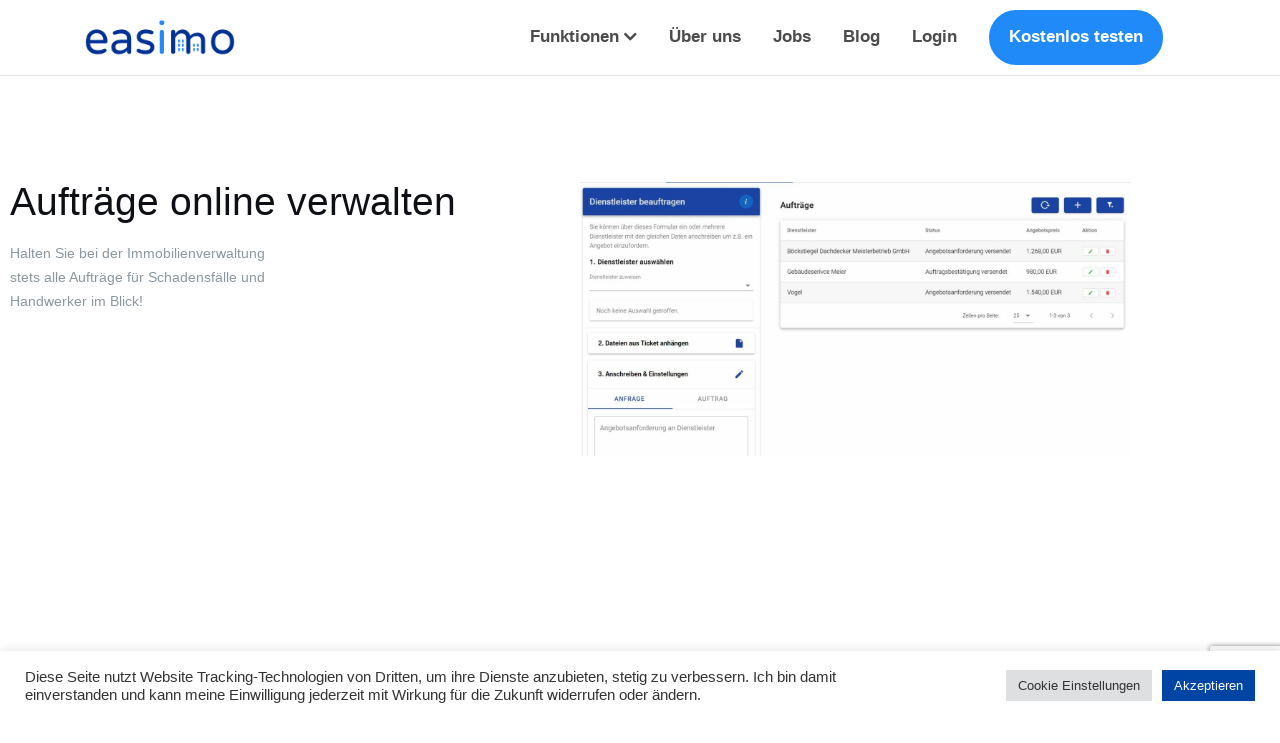

--- FILE ---
content_type: text/html; charset=UTF-8
request_url: https://easimo.de/funktionen/auftragsverwaltung/
body_size: 21295
content:
<!DOCTYPE html><html lang="de"><head><style>img.lazy{min-height:1px}</style><link href="https://easimo.de/wp-content/plugins/w3-total-cache/pub/js/lazyload.min.js" as="script"><meta charset="UTF-8"><meta name="viewport" content="width=device-width, initial-scale=1"><link rel="profile" href="http://gmpg.org/xfn/11"><link rel="pingback" href="https://easimo.de/xmlrpc.php"><meta name='robots' content='index, follow, max-image-preview:large, max-snippet:-1, max-video-preview:-1' /><link media="all" href="https://easimo.de/wp-content/cache/autoptimize/css/autoptimize_273416401db21092c81d5daa055cc1b8.css" rel="stylesheet"><title>Auftragsverwaltung | Auftragsmanagement | Tickets online erfassen</title><meta name="description" content="Halten Sie bei der Immobilienverwaltung stets alle Aufträge für Handwerker im Blick, in dem Mieter &amp; Eigentümer die Tickets online erfassen." /><link rel="canonical" href="https://easimo.de/funktionen/auftragsverwaltung/" /><meta property="og:locale" content="de_DE" /><meta property="og:type" content="article" /><meta property="og:title" content="Auftragsverwaltung | Auftragsmanagement | Tickets online erfassen" /><meta property="og:description" content="Halten Sie bei der Immobilienverwaltung stets alle Aufträge für Handwerker im Blick, in dem Mieter &amp; Eigentümer die Tickets online erfassen." /><meta property="og:url" content="https://easimo.de/funktionen/auftragsverwaltung/" /><meta property="og:site_name" content="easimo GmbH" /><meta property="article:modified_time" content="2023-02-27T13:30:58+00:00" /><meta property="og:image" content="https://easimo.de/wp-content/uploads/2022/09/easimo-Dienstleister.jpg" /><meta name="twitter:card" content="summary_large_image" /><meta name="twitter:label1" content="Geschätzte Lesezeit" /><meta name="twitter:data1" content="3 Minuten" /> <script type="application/ld+json" class="yoast-schema-graph">{"@context":"https://schema.org","@graph":[{"@type":"WebPage","@id":"https://easimo.de/funktionen/auftragsverwaltung/","url":"https://easimo.de/funktionen/auftragsverwaltung/","name":"Auftragsverwaltung | Auftragsmanagement | Tickets online erfassen","isPartOf":{"@id":"https://easimo.de/#website"},"primaryImageOfPage":{"@id":"https://easimo.de/funktionen/auftragsverwaltung/#primaryimage"},"image":{"@id":"https://easimo.de/funktionen/auftragsverwaltung/#primaryimage"},"thumbnailUrl":"https://easimo.de/wp-content/uploads/2022/09/easimo-Dienstleister.jpg","datePublished":"2020-01-26T12:09:58+00:00","dateModified":"2023-02-27T13:30:58+00:00","description":"Halten Sie bei der Immobilienverwaltung stets alle Aufträge für Handwerker im Blick, in dem Mieter & Eigentümer die Tickets online erfassen.","breadcrumb":{"@id":"https://easimo.de/funktionen/auftragsverwaltung/#breadcrumb"},"inLanguage":"de","potentialAction":[{"@type":"ReadAction","target":["https://easimo.de/funktionen/auftragsverwaltung/"]}]},{"@type":"ImageObject","inLanguage":"de","@id":"https://easimo.de/funktionen/auftragsverwaltung/#primaryimage","url":"https://easimo.de/wp-content/uploads/2022/09/easimo-Dienstleister.jpg","contentUrl":"https://easimo.de/wp-content/uploads/2022/09/easimo-Dienstleister.jpg","width":1609,"height":800},{"@type":"BreadcrumbList","@id":"https://easimo.de/funktionen/auftragsverwaltung/#breadcrumb","itemListElement":[{"@type":"ListItem","position":1,"name":"Startseite","item":"https://easimo.de/"},{"@type":"ListItem","position":2,"name":"Funktionen","item":"https://easimo.de/funktionen/"},{"@type":"ListItem","position":3,"name":"Auftragsverwaltung"}]},{"@type":"WebSite","@id":"https://easimo.de/#website","url":"https://easimo.de/","name":"easimo GmbH","description":"","publisher":{"@id":"https://easimo.de/#organization"},"inLanguage":"de"},{"@type":"Organization","@id":"https://easimo.de/#organization","name":"easimo GmbH","url":"https://easimo.de/","logo":{"@type":"ImageObject","inLanguage":"de","@id":"https://easimo.de/#/schema/logo/image/","url":"https://easimo.de/wp-content/uploads/2022/08/easimo-Logo.png","contentUrl":"https://easimo.de/wp-content/uploads/2022/08/easimo-Logo.png","width":1848,"height":445,"caption":"easimo GmbH"},"image":{"@id":"https://easimo.de/#/schema/logo/image/"}}]}</script> <link rel='dns-prefetch' href='//js.hs-scripts.com' /><link rel="alternate" type="application/rss+xml" title="easimo GmbH &raquo; Feed" href="https://easimo.de/feed/" /><link rel="alternate" type="application/rss+xml" title="easimo GmbH &raquo; Kommentar-Feed" href="https://easimo.de/comments/feed/" /><link rel="alternate" title="oEmbed (JSON)" type="application/json+oembed" href="https://easimo.de/wp-json/oembed/1.0/embed?url=https%3A%2F%2Feasimo.de%2Ffunktionen%2Fauftragsverwaltung%2F" /><link rel="alternate" title="oEmbed (XML)" type="text/xml+oembed" href="https://easimo.de/wp-json/oembed/1.0/embed?url=https%3A%2F%2Feasimo.de%2Ffunktionen%2Fauftragsverwaltung%2F&#038;format=xml" /><style id='wp-img-auto-sizes-contain-inline-css' type='text/css'>img:is([sizes=auto i],[sizes^="auto," i]){contain-intrinsic-size:3000px 1500px}
/*# sourceURL=wp-img-auto-sizes-contain-inline-css */</style><style id='wp-emoji-styles-inline-css' type='text/css'>img.wp-smiley, img.emoji {
		display: inline !important;
		border: none !important;
		box-shadow: none !important;
		height: 1em !important;
		width: 1em !important;
		margin: 0 0.07em !important;
		vertical-align: -0.1em !important;
		background: none !important;
		padding: 0 !important;
	}
/*# sourceURL=wp-emoji-styles-inline-css */</style><style id='classic-theme-styles-inline-css' type='text/css'>/*! This file is auto-generated */
.wp-block-button__link{color:#fff;background-color:#32373c;border-radius:9999px;box-shadow:none;text-decoration:none;padding:calc(.667em + 2px) calc(1.333em + 2px);font-size:1.125em}.wp-block-file__button{background:#32373c;color:#fff;text-decoration:none}
/*# sourceURL=/wp-includes/css/classic-themes.min.css */</style><style id='global-styles-inline-css' type='text/css'>:root{--wp--preset--aspect-ratio--square: 1;--wp--preset--aspect-ratio--4-3: 4/3;--wp--preset--aspect-ratio--3-4: 3/4;--wp--preset--aspect-ratio--3-2: 3/2;--wp--preset--aspect-ratio--2-3: 2/3;--wp--preset--aspect-ratio--16-9: 16/9;--wp--preset--aspect-ratio--9-16: 9/16;--wp--preset--color--black: #000000;--wp--preset--color--cyan-bluish-gray: #abb8c3;--wp--preset--color--white: #ffffff;--wp--preset--color--pale-pink: #f78da7;--wp--preset--color--vivid-red: #cf2e2e;--wp--preset--color--luminous-vivid-orange: #ff6900;--wp--preset--color--luminous-vivid-amber: #fcb900;--wp--preset--color--light-green-cyan: #7bdcb5;--wp--preset--color--vivid-green-cyan: #00d084;--wp--preset--color--pale-cyan-blue: #8ed1fc;--wp--preset--color--vivid-cyan-blue: #0693e3;--wp--preset--color--vivid-purple: #9b51e0;--wp--preset--gradient--vivid-cyan-blue-to-vivid-purple: linear-gradient(135deg,rgb(6,147,227) 0%,rgb(155,81,224) 100%);--wp--preset--gradient--light-green-cyan-to-vivid-green-cyan: linear-gradient(135deg,rgb(122,220,180) 0%,rgb(0,208,130) 100%);--wp--preset--gradient--luminous-vivid-amber-to-luminous-vivid-orange: linear-gradient(135deg,rgb(252,185,0) 0%,rgb(255,105,0) 100%);--wp--preset--gradient--luminous-vivid-orange-to-vivid-red: linear-gradient(135deg,rgb(255,105,0) 0%,rgb(207,46,46) 100%);--wp--preset--gradient--very-light-gray-to-cyan-bluish-gray: linear-gradient(135deg,rgb(238,238,238) 0%,rgb(169,184,195) 100%);--wp--preset--gradient--cool-to-warm-spectrum: linear-gradient(135deg,rgb(74,234,220) 0%,rgb(151,120,209) 20%,rgb(207,42,186) 40%,rgb(238,44,130) 60%,rgb(251,105,98) 80%,rgb(254,248,76) 100%);--wp--preset--gradient--blush-light-purple: linear-gradient(135deg,rgb(255,206,236) 0%,rgb(152,150,240) 100%);--wp--preset--gradient--blush-bordeaux: linear-gradient(135deg,rgb(254,205,165) 0%,rgb(254,45,45) 50%,rgb(107,0,62) 100%);--wp--preset--gradient--luminous-dusk: linear-gradient(135deg,rgb(255,203,112) 0%,rgb(199,81,192) 50%,rgb(65,88,208) 100%);--wp--preset--gradient--pale-ocean: linear-gradient(135deg,rgb(255,245,203) 0%,rgb(182,227,212) 50%,rgb(51,167,181) 100%);--wp--preset--gradient--electric-grass: linear-gradient(135deg,rgb(202,248,128) 0%,rgb(113,206,126) 100%);--wp--preset--gradient--midnight: linear-gradient(135deg,rgb(2,3,129) 0%,rgb(40,116,252) 100%);--wp--preset--font-size--small: 13px;--wp--preset--font-size--medium: 20px;--wp--preset--font-size--large: 36px;--wp--preset--font-size--x-large: 42px;--wp--preset--spacing--20: 0.44rem;--wp--preset--spacing--30: 0.67rem;--wp--preset--spacing--40: 1rem;--wp--preset--spacing--50: 1.5rem;--wp--preset--spacing--60: 2.25rem;--wp--preset--spacing--70: 3.38rem;--wp--preset--spacing--80: 5.06rem;--wp--preset--shadow--natural: 6px 6px 9px rgba(0, 0, 0, 0.2);--wp--preset--shadow--deep: 12px 12px 50px rgba(0, 0, 0, 0.4);--wp--preset--shadow--sharp: 6px 6px 0px rgba(0, 0, 0, 0.2);--wp--preset--shadow--outlined: 6px 6px 0px -3px rgb(255, 255, 255), 6px 6px rgb(0, 0, 0);--wp--preset--shadow--crisp: 6px 6px 0px rgb(0, 0, 0);}:where(.is-layout-flex){gap: 0.5em;}:where(.is-layout-grid){gap: 0.5em;}body .is-layout-flex{display: flex;}.is-layout-flex{flex-wrap: wrap;align-items: center;}.is-layout-flex > :is(*, div){margin: 0;}body .is-layout-grid{display: grid;}.is-layout-grid > :is(*, div){margin: 0;}:where(.wp-block-columns.is-layout-flex){gap: 2em;}:where(.wp-block-columns.is-layout-grid){gap: 2em;}:where(.wp-block-post-template.is-layout-flex){gap: 1.25em;}:where(.wp-block-post-template.is-layout-grid){gap: 1.25em;}.has-black-color{color: var(--wp--preset--color--black) !important;}.has-cyan-bluish-gray-color{color: var(--wp--preset--color--cyan-bluish-gray) !important;}.has-white-color{color: var(--wp--preset--color--white) !important;}.has-pale-pink-color{color: var(--wp--preset--color--pale-pink) !important;}.has-vivid-red-color{color: var(--wp--preset--color--vivid-red) !important;}.has-luminous-vivid-orange-color{color: var(--wp--preset--color--luminous-vivid-orange) !important;}.has-luminous-vivid-amber-color{color: var(--wp--preset--color--luminous-vivid-amber) !important;}.has-light-green-cyan-color{color: var(--wp--preset--color--light-green-cyan) !important;}.has-vivid-green-cyan-color{color: var(--wp--preset--color--vivid-green-cyan) !important;}.has-pale-cyan-blue-color{color: var(--wp--preset--color--pale-cyan-blue) !important;}.has-vivid-cyan-blue-color{color: var(--wp--preset--color--vivid-cyan-blue) !important;}.has-vivid-purple-color{color: var(--wp--preset--color--vivid-purple) !important;}.has-black-background-color{background-color: var(--wp--preset--color--black) !important;}.has-cyan-bluish-gray-background-color{background-color: var(--wp--preset--color--cyan-bluish-gray) !important;}.has-white-background-color{background-color: var(--wp--preset--color--white) !important;}.has-pale-pink-background-color{background-color: var(--wp--preset--color--pale-pink) !important;}.has-vivid-red-background-color{background-color: var(--wp--preset--color--vivid-red) !important;}.has-luminous-vivid-orange-background-color{background-color: var(--wp--preset--color--luminous-vivid-orange) !important;}.has-luminous-vivid-amber-background-color{background-color: var(--wp--preset--color--luminous-vivid-amber) !important;}.has-light-green-cyan-background-color{background-color: var(--wp--preset--color--light-green-cyan) !important;}.has-vivid-green-cyan-background-color{background-color: var(--wp--preset--color--vivid-green-cyan) !important;}.has-pale-cyan-blue-background-color{background-color: var(--wp--preset--color--pale-cyan-blue) !important;}.has-vivid-cyan-blue-background-color{background-color: var(--wp--preset--color--vivid-cyan-blue) !important;}.has-vivid-purple-background-color{background-color: var(--wp--preset--color--vivid-purple) !important;}.has-black-border-color{border-color: var(--wp--preset--color--black) !important;}.has-cyan-bluish-gray-border-color{border-color: var(--wp--preset--color--cyan-bluish-gray) !important;}.has-white-border-color{border-color: var(--wp--preset--color--white) !important;}.has-pale-pink-border-color{border-color: var(--wp--preset--color--pale-pink) !important;}.has-vivid-red-border-color{border-color: var(--wp--preset--color--vivid-red) !important;}.has-luminous-vivid-orange-border-color{border-color: var(--wp--preset--color--luminous-vivid-orange) !important;}.has-luminous-vivid-amber-border-color{border-color: var(--wp--preset--color--luminous-vivid-amber) !important;}.has-light-green-cyan-border-color{border-color: var(--wp--preset--color--light-green-cyan) !important;}.has-vivid-green-cyan-border-color{border-color: var(--wp--preset--color--vivid-green-cyan) !important;}.has-pale-cyan-blue-border-color{border-color: var(--wp--preset--color--pale-cyan-blue) !important;}.has-vivid-cyan-blue-border-color{border-color: var(--wp--preset--color--vivid-cyan-blue) !important;}.has-vivid-purple-border-color{border-color: var(--wp--preset--color--vivid-purple) !important;}.has-vivid-cyan-blue-to-vivid-purple-gradient-background{background: var(--wp--preset--gradient--vivid-cyan-blue-to-vivid-purple) !important;}.has-light-green-cyan-to-vivid-green-cyan-gradient-background{background: var(--wp--preset--gradient--light-green-cyan-to-vivid-green-cyan) !important;}.has-luminous-vivid-amber-to-luminous-vivid-orange-gradient-background{background: var(--wp--preset--gradient--luminous-vivid-amber-to-luminous-vivid-orange) !important;}.has-luminous-vivid-orange-to-vivid-red-gradient-background{background: var(--wp--preset--gradient--luminous-vivid-orange-to-vivid-red) !important;}.has-very-light-gray-to-cyan-bluish-gray-gradient-background{background: var(--wp--preset--gradient--very-light-gray-to-cyan-bluish-gray) !important;}.has-cool-to-warm-spectrum-gradient-background{background: var(--wp--preset--gradient--cool-to-warm-spectrum) !important;}.has-blush-light-purple-gradient-background{background: var(--wp--preset--gradient--blush-light-purple) !important;}.has-blush-bordeaux-gradient-background{background: var(--wp--preset--gradient--blush-bordeaux) !important;}.has-luminous-dusk-gradient-background{background: var(--wp--preset--gradient--luminous-dusk) !important;}.has-pale-ocean-gradient-background{background: var(--wp--preset--gradient--pale-ocean) !important;}.has-electric-grass-gradient-background{background: var(--wp--preset--gradient--electric-grass) !important;}.has-midnight-gradient-background{background: var(--wp--preset--gradient--midnight) !important;}.has-small-font-size{font-size: var(--wp--preset--font-size--small) !important;}.has-medium-font-size{font-size: var(--wp--preset--font-size--medium) !important;}.has-large-font-size{font-size: var(--wp--preset--font-size--large) !important;}.has-x-large-font-size{font-size: var(--wp--preset--font-size--x-large) !important;}
:where(.wp-block-post-template.is-layout-flex){gap: 1.25em;}:where(.wp-block-post-template.is-layout-grid){gap: 1.25em;}
:where(.wp-block-term-template.is-layout-flex){gap: 1.25em;}:where(.wp-block-term-template.is-layout-grid){gap: 1.25em;}
:where(.wp-block-columns.is-layout-flex){gap: 2em;}:where(.wp-block-columns.is-layout-grid){gap: 2em;}
:root :where(.wp-block-pullquote){font-size: 1.5em;line-height: 1.6;}
/*# sourceURL=global-styles-inline-css */</style><link rel='stylesheet' id='elementor-post-285-css' href='https://easimo.de/wp-content/cache/autoptimize/css/autoptimize_single_acd17c1763bbe8bbb12e536e0bab4577.css?ver=1769335411' type='text/css' media='all' /> <script type="text/javascript" src="https://easimo.de/wp-includes/js/jquery/jquery.min.js?ver=3.7.1" id="jquery-core-js"></script> <script defer type="text/javascript" src="https://easimo.de/wp-includes/js/jquery/jquery-migrate.min.js?ver=3.4.1" id="jquery-migrate-js"></script> <script defer type="text/javascript" src="https://easimo.de/wp-content/cache/autoptimize/js/autoptimize_single_49cea0a781874a962879c2caca9bc322.js?ver=1.0.1" id="allow-webp-image-js"></script> <script type="text/javascript" id="cookie-law-info-js-extra">var Cli_Data = {"nn_cookie_ids":[],"cookielist":[],"non_necessary_cookies":[],"ccpaEnabled":"","ccpaRegionBased":"","ccpaBarEnabled":"","strictlyEnabled":["necessary","obligatoire"],"ccpaType":"gdpr","js_blocking":"1","custom_integration":"","triggerDomRefresh":"","secure_cookies":""};
var cli_cookiebar_settings = {"animate_speed_hide":"500","animate_speed_show":"500","background":"#FFF","border":"#b1a6a6c2","border_on":"","button_1_button_colour":"#0044a4","button_1_button_hover":"#003683","button_1_link_colour":"#fff","button_1_as_button":"1","button_1_new_win":"","button_2_button_colour":"#333","button_2_button_hover":"#292929","button_2_link_colour":"#444","button_2_as_button":"","button_2_hidebar":"","button_3_button_colour":"#dedfe0","button_3_button_hover":"#b2b2b3","button_3_link_colour":"#333333","button_3_as_button":"1","button_3_new_win":"","button_4_button_colour":"#dedfe0","button_4_button_hover":"#b2b2b3","button_4_link_colour":"#333333","button_4_as_button":"1","button_7_button_colour":"#0044a4","button_7_button_hover":"#003683","button_7_link_colour":"#fff","button_7_as_button":"1","button_7_new_win":"","font_family":"inherit","header_fix":"","notify_animate_hide":"1","notify_animate_show":"","notify_div_id":"#cookie-law-info-bar","notify_position_horizontal":"right","notify_position_vertical":"bottom","scroll_close":"","scroll_close_reload":"","accept_close_reload":"","reject_close_reload":"","showagain_tab":"","showagain_background":"#fff","showagain_border":"#000","showagain_div_id":"#cookie-law-info-again","showagain_x_position":"100px","text":"#333333","show_once_yn":"","show_once":"10000","logging_on":"","as_popup":"","popup_overlay":"1","bar_heading_text":"","cookie_bar_as":"banner","popup_showagain_position":"bottom-right","widget_position":"left"};
var log_object = {"ajax_url":"https://easimo.de/wp-admin/admin-ajax.php"};
//# sourceURL=cookie-law-info-js-extra</script> <script defer type="text/javascript" src="https://easimo.de/wp-content/cache/autoptimize/js/autoptimize_single_c5592a6fda4d0b779f56db2d5ddac010.js?ver=3.3.9.1" id="cookie-law-info-js"></script> <link rel="https://api.w.org/" href="https://easimo.de/wp-json/" /><link rel="alternate" title="JSON" type="application/json" href="https://easimo.de/wp-json/wp/v2/pages/180" /><link rel="EditURI" type="application/rsd+xml" title="RSD" href="https://easimo.de/xmlrpc.php?rsd" /><meta name="generator" content="WordPress 6.9" /><link rel='shortlink' href='https://easimo.de/?p=180' />  <script type="text/plain" data-cli-class="cli-blocker-script"  data-cli-script-type="analytics" data-cli-block="true"  data-cli-element-position="head">(function(w,d,s,l,i){w[l]=w[l]||[];w[l].push({'gtm.start':
new Date().getTime(),event:'gtm.js'});var f=d.getElementsByTagName(s)[0],
j=d.createElement(s),dl=l!='dataLayer'?'&l='+l:'';j.async=true;j.src=
'https://www.googletagmanager.com/gtm.js?id='+i+dl;f.parentNode.insertBefore(j,f);
})(window,document,'script','dataLayer','GTM-MN27PLC');</script>    <script type="text/plain" data-cli-class="cli-blocker-script"  data-cli-script-type="analytics" data-cli-block="true"  data-cli-element-position="head" async src="https://www.googletagmanager.com/gtag/js?id=UA-157731791-1"></script> <script type="text/plain" data-cli-class="cli-blocker-script"  data-cli-script-type="analytics" data-cli-block="true"  data-cli-element-position="head">window.dataLayer = window.dataLayer || [];
  function gtag(){dataLayer.push(arguments);}
  gtag('js', new Date());

  gtag('config', 'UA-157731791-1');</script>  <script class="hsq-set-content-id" data-content-id="standard-page">var _hsq = _hsq || [];
				_hsq.push(["setContentType", "standard-page"]);</script> <style type="text/css">a, .image-bg a, .contact-section .social-icons li a, a:visited, .footer .footer-credits a, .post-content .post-meta li a, .post-content .easimo-category a, .module.widget-handle i {color:#0044a4 }a:hover,
				a:active,
				a:focus,
				.post-title a:hover,
				.post-title a:focus,
				.image-bg a:hover,
				.image-bg a:focus,
				.contact-section .social-icons li a:hover,
				.contact-section .social-icons li a:focus,
				.footer .footer-credits a:hover,
				.footer .footer-credits a:focus,
				.post-content .post-meta li a:hover,
				.post-content .post-meta li a:focus,
				.widget.widget_recent_entries ul li a:focus,
				.widget.widget_recent_entries ul li a:hover,
				.widget.widget_recent_comments ul li .comment-author-link a:focus,
				.widget.widget_recent_comments ul li .comment-author-link a:hover,
				.widget.widget_archive > div ul li a:focus,
				.widget.widget_archive > div ul li a:hover,
				.widget.widget_archive ul li a:focus,
				.widget.widget_archive ul li a:hover,
				.widget.widget_categories > div ul li a:focus,
				.widget.widget_categories > div ul li a:hover,
				.widget.widget_categories ul li a:focus,
				.widget.widget_categories ul li a:hover,
				.widget.widget_meta > div ul li a:focus,
				.widget.widget_meta > div ul li a:hover,
				.widget.widget_meta ul li a:focus,
				.widget.widget_meta ul li a:hover,
				.widget.widget_pages > div ul li a:focus,
				.widget.widget_pages > div ul li a:hover,
				.widget.widget_pages ul li a:focus,
				.widget.widget_pages ul li a:hover,
				.widget.widget_nav_menu > div ul li a:focus,
				.widget.widget_nav_menu > div ul li a:hover,
				.widget.widget_nav_menu ul li a:focus,
				.widget.widget_nav_menu ul li a:hover,
				.widget.widget_nav_menu .menu > li a:focus,
				.widget.widget_nav_menu .menu > li a:hover,
				.widget.widget_tag_cloud a:focus,
				.widget.widget_tag_cloud a:hover,
				.widget_product_categories ul.product-categories li a:hover,
				.widget_product_categories ul.product-categories li a:focus,
				.widget_product_tag_cloud .tagcloud a:hover,
				.widget_product_tag_cloud .tagcloud a:focus,
				.widget_products .product_list_widget a:hover,
				.widget_products .product_list_widget a:focus,
				.woocommerce.widget ul.cart_list li a:hover,
				.woocommerce.widget ul.cart_list li a:focus,
				.woocommerce.widget ul.product_list_widget li a:hover,
				.woocommerce.widget ul.product_list_widget li a:focus,
				.woocommerce .widget_layered_nav_filters ul li a:hover,
				.woocommerce .widget_layered_nav_filters ul li a:focus,
				.woocommerce .widget_layered_nav ul li a:hover,
				.woocommerce .widget_layered_nav ul li a:focus,
				.main-navigation .menu > li > ul li:hover > a,
				.main-navigation .menu > li > ul li:focus > a,
				.main-navigation .menu > li > ul .dropdown:hover:after,
				.main-navigation .menu > li > ul .dropdown:focus:after,
				.main-navigation .menu li a:focus,
				.main-navigation .menu li:focus > a,
				.main-navigation .menu > li > ul li a:focus,
				.post-content .easimo-category a:hover,
				.post-content .easimo-category a:focus,
				.main-navigation .menu li:hover > a,
				.main-navigation .menu li:focus > a,
				.main-navigation .menu > li:hover:after,
				.main-navigation .menu > li:focus-within:after,
				.bg-dark .social-list a:hover,
				.bg-dark .social-list a:focus,
				.easimo-social .easimo-social-icon:hover,
				.easimo-social .easimo-social-icon:focus { color: #1852a3;}.btn-filled, .btn-filled:visited, .woocommerce #respond input#submit.alt,
          .woocommerce a.button.alt, .woocommerce button.button.alt,
          .woocommerce input.button.alt, .woocommerce #respond input#submit,
          .woocommerce a.button, .woocommerce button.button,
          .woocommerce input.button,
          .video-widget .video-controls button,
          input[type="submit"],
          button[type="submit"],
          .post-content .more-link { background:#218af9 !important; border: 2px solid #218af9 !important;}.easimo_home_parallax > section:not(.image-bg) .btn-white { color:#218af9 !important; border: 2px solid#218af9 !important; }.btn-filled:hover,
				.btn-filled:focus,
				.woocommerce #respond input#submit.alt:hover,
				.woocommerce #respond input#submit.alt:focus,
				.woocommerce a.button.alt:hover,
				.woocommerce a.button.alt:focus,
				.woocommerce button.button.alt:hover,
				.woocommerce button.button.alt:focus,
				.woocommerce input.button.alt:hover,
				.woocommerce input.button.alt:focus,
				.woocommerce #respond input#submit:hover,
				.woocommerce #respond input#submit:focus,
				.woocommerce a.button:hover,
				.woocommerce a.button:focus,
				.woocommerce button.button:hover,
				.woocommerce button.button:focus,
				.woocommerce input.button:hover,
				.woocommerce input.button:focus,
				.video-widget .video-controls button:hover,
				.video-widget .video-controls button:focus,
				input[type="submit"]:hover,
				input[type="submit"]:focus,
				button[type="submit"]:hover,
				button[type="submit"]:focus,
				.post-content .more-link:hover,
				.post-content .more-link:focus,
				.btn:not(.btn-white):hover,
				.btn:not(.btn-white):focus,
				.button:not(.btn-white):hover,
				.button:not(.btn-white):focus
				{ background: #003296 !important; border: 2px solid#003296 !important;}.easimo_home_parallax > section:not(.image-bg) .btn-white:hover,
				.easimo_home_parallax > section:not(.image-bg) .btn-white:focus,
				.pagination span:not( .dots ),
				.pagination a:hover,
				.pagination a:focus,
				.woocommerce-pagination ul.page-numbers span.page-numbers,
				.woocommerce nav.woocommerce-pagination ul li a:focus,
				.woocommerce nav.woocommerce-pagination ul li a:hover,
				.woocommerce nav.woocommerce-pagination ul li span.current { background-color: #003296 !important; border-color: #003296 !important;color: #fff !important; }.widget.widget_search .search-form > input#s:hover,
				.widget.widget_search .search-form > input#s:focus,
				.widget.widget_calendar #wp-calendar td:not(.pad):not(#next):not(#prev)#today,
				.widget_product_search .woocommerce-product-search > input.search-field:hover,
				.widget_product_search .woocommerce-product-search > input.search-field:focus,
				.widget.widget_search input[type="text"]:focus + button[type="submit"].searchsubmit,
				.widget.widget_search input[type="text"]:hover + button[type="submit"].searchsubmit,
				textarea:hover,
				textarea:focus,
				input[type="text"]:hover,
				input[type="search"]:hover,
				input[type="email"]:hover,
				input[type="tel"]:hover,
				input[type="text"]:focus,
				input[type="search"]:focus,
				input[type="email"]:focus,
				input[type="tel"]:focus,
				.widget.widget_product_search input[type="text"]:focus + button[type="submit"].searchsubmit,
				.widget.widget_product_search input[type="text"]:hover + button[type="submit"].searchsubmit
				{ border-color: #003296 !important }.widget.widget_calendar #wp-calendar > caption:after,
				.widget.widget_calendar #wp-calendar td:not(.pad):not(#next):not(#prev)#today:hover,
				.widget.widget_calendar #wp-calendar td:not(.pad):not(#next):not(#prev)#today:focus
				{ background-color: #003296 }.widget.widget_search input[type="text"]:focus + button[type="submit"].searchsubmit,
				.widget.widget_search input[type="text"]:hover + button[type="submit"].searchsubmit,
				.widget.widget_product_search input[type="text"]:focus + button[type="submit"].searchsubmit,
				.widget.widget_product_search input[type="text"]:hover + button[type="submit"].searchsubmit,
				.image-bg .text-slider .flex-direction-nav li a:focus:before
				{ color: #003296 }</style><meta name="generator" content="Elementor 3.34.2; features: additional_custom_breakpoints; settings: css_print_method-external, google_font-enabled, font_display-auto"><style>.e-con.e-parent:nth-of-type(n+4):not(.e-lazyloaded):not(.e-no-lazyload),
				.e-con.e-parent:nth-of-type(n+4):not(.e-lazyloaded):not(.e-no-lazyload) * {
					background-image: none !important;
				}
				@media screen and (max-height: 1024px) {
					.e-con.e-parent:nth-of-type(n+3):not(.e-lazyloaded):not(.e-no-lazyload),
					.e-con.e-parent:nth-of-type(n+3):not(.e-lazyloaded):not(.e-no-lazyload) * {
						background-image: none !important;
					}
				}
				@media screen and (max-height: 640px) {
					.e-con.e-parent:nth-of-type(n+2):not(.e-lazyloaded):not(.e-no-lazyload),
					.e-con.e-parent:nth-of-type(n+2):not(.e-lazyloaded):not(.e-no-lazyload) * {
						background-image: none !important;
					}
				}</style><link rel="icon" href="https://easimo.de/wp-content/uploads/2020/01/favicon-v3-150x150.png" sizes="32x32" /><link rel="icon" href="https://easimo.de/wp-content/uploads/2020/01/favicon-v3.png" sizes="192x192" /><link rel="apple-touch-icon" href="https://easimo.de/wp-content/uploads/2020/01/favicon-v3.png" /><meta name="msapplication-TileImage" content="https://easimo.de/wp-content/uploads/2020/01/favicon-v3.png" /><style type="text/css" id="wp-custom-css">p, h1, h2, h3, table {
	font-family: Roboto,sans-serif !important;
	line-height: 24px;
}
.post-template-default {
	color: #54595F;	
}

.wp-block-latest-posts__post-title {
	color: #54595F!important;
}
.main-container {
		 margin-top: -20px;
}
.elementor-page .main-container .content-area .container {
    width: auto;
    padding-right: 0px;
    padding-left: 0px;
}

.pt0 {
    padding-top: 0px;
}
@font-face {
  font-family: Roboto, sans-serif;
  font-display: swap;
}
.single-post p, .type-post ul li, .type-post ol li,   {
	font-size:18px;
	font-family: Roboto, Helvetica, Arial, sans-serif;
	color: #54595F;
}
.single-post h2 {
	font-size:28px!important;
	font-weight: bold;
}
.type-post .post-title a {
	font-size:35px;
	font-weight: 600!important;
	color: #003296!important;
}
.post-grid-wide .post-title a {
	pointer-events: none!important;
  cursor: default!important;
  text-decoration: none!important;
}
.type-post .post-meta .author a {
	pointer-events: none;
  cursor: default;
  text-decoration: none;
	color:#000;
}
.easimo-tags {
	font-size: 11px;
}
.easimo-tags a {
  padding: 10px;
	margin: 2px;
	margin-bottom: 10px;
	border-radius:4px;
	background-color:#009df8;
	color: #fff;
}
.easimo-tags a:hover {
	background-color:#0044a5;
	color: #fff;
}
.fa-tags {
	display:none;
}
h2 {
  text-align: initial;
	color: #003296;
}
.page-id-275 h3, .page-id-275 h4, h4 {
    text-align: initial;
	color: #003296;
}
.menu-item a {
	text-transform: none!important;
}
#menu-item-294 {
	background-color: #218AF9;
	padding: 0px 20px 0px 20px;
	border-radius: 50px;
}
#menu-item-294 a {
	color: rgb(255, 255, 255);
	padding: 0px;
	font-weight: 600;
}
.fa-check {
	color:#6EC1E4;
}
body {
    -ms-hyphens: auto;
    -webkit-hyphens: auto;
    hyphens: auto;
}
.elementor-container {
	max-width:1140px;
}
.site-title-container {

}
/* Carousel */
.elementor-image-carousel {
	display:flex;
	transform:translate3d(0px, 0px, 0px);
	align-items:center;
}
/* Contact form */
.wpcf7-form-control-wrap input, .wpcf7-form-control-wrap  textarea {
	background:#fff;
	border-radius: 10px;
	box-shadow: 10px;
	color: #000!i;
}
label, input {
	width:100%!important;
}
.wpcf7 input { 
	margin-bottom: 16px;
}
.wpcf7 textarea {
	width:100%!important;
	height:80px;
}
input.wpcf7-submit
{
	border-radius:10px!important;
	position:absolute;
}
input[type="submit"]
{
	max-width:100%;
	text-transform:none;
	font-size:16px;
}
input[name="your-company"] {
	margin-bottom:0px;
}
@media screen and (max-width: 1250px) {
	input[name="your-company"] {
		margin-bottom:16px;
	}
}
.wpcf7-response-output {
	background-color:#218AF9;
	border-color:#218AF9!important;
	border-radius:6px;
	color:#fff;
}

/* Footer */
.footer {
	background-color:#fff;
}
.footer a, .footer div {
	color: #54595F!important;
}

.tag .footer, .category .footer {
	background-color:#293133;
}
.tag .footer a, .tag .footer div, .category .footer a, .category .footer div {
	color: #fff!important;
}
.footer .col-md-3 {
	width: 100%!important;
}
.footer {
	padding: 30px;
	font-family:Roboto, sans-serif;
}
footer .row {
	width:50%;
	float:right;
	display: flex;
	flex-direction: column-reverse;
}
.footer #menu-legal li {
	padding-left:15px;
	display: inline;
	border-bottom:none;
}
.footer .site-info {
	margin-top:0px!important;
}
@media screen and (max-width: 800px) {
.footer-inner, .site-info {
	padding-left:5px!important;
	margin-left:5px!important;
}
	.footer-inner .row {
		float:none;
		width: auto;
	}
	.footer-widget {
		padding-left:0px;
		margin-left:-5px;
	}
}
/* Blog */
.elementor-widget-wp-widget-recent-posts ul {
	list-style-type: none;
	line-height:35px;
	margin-left:0px;
	font-size:14px;
}
.elementor-widget-wp-widget-recent-posts ul li {
	border-bottom: 1px solid #ebebeb;
	padding-bottom: 10px;
  margin-bottom: 10px;
}
.elementor-widget-wp-widget-recent-posts ul li a {
	text-decoration:none!important;
	color:#54595F;
	font-weight: 400;
}
.easimo-category {
	display:none;
}
.more-link {
	display:none!important;
}
.attachment-easimo-grid {
	width: 420px!important;
	height:280px;
}
.blog .post-content, .category  .post-content, .tag .post-content {
	width: 480px;
	margin-left: 80px;
}
.blog .post-title a {
  font-size:24px!important;
	font-weight: 700;
}
@media screen and (max-width: 500px) {
	.blog .post-content {
	width:90%;
	margin-left:0;
	margin:auto;
	margin-bottom:15px;
}

}
.post-title a {
	font-size:24px!important;
}
.easimo-next-prev {
	display:none;
}
@media screen and (max-width: 768px) {
	.widget-area {
		display:none;
   float:right;		
	}
	.wpcf7-submit {
		float:right;
		display:block;
	}
	.elementor-widget-container {
		padding-bottom: 10px;		
	}
}
.elementor-section.elementor-section-boxed>.elementor-container {
	max-width: 1376px!important;
}
.elementor-button-text {
	font-weight: 600;
}
.elementor-default .content-area {
	padding:0px;
}
.blog .content-area, .page-id-22 .content-area, .category .content-area, .tag .content-area {
	padding-bottom:96px;
	padding-top:50px;
}
.elementor-605 {
	padding-bottom:96px;	
}
.blog .content-area, .single-post .content-area {
	padding-top:50px;
}
.single-post .elementor-image img {
	width:100%;
	height:350px;
	object-fit: cover;
}
.premium-blog-post-categories a:visited {
	color:#adadad;
}
.category .elementor-widget-wrap, .category .elementor-section-wrap, .tag .elementor-widget-wrap, .tag .elementor-section-wrap {
	display:none!important;
}
.custom-logo-link {
	display: flex!important;
	align-items: center;
	justify-items: center;
}
.wp-block-social-links {
	padding-left:12px!important;
}
.elementor-element-d7cede7 a:link {
	color: #003296!important;
}

blockquote p, h6 {
	color: #003296;
}
h2, elementor-heading-title {
		line-height: 1.3!important;
}
.elementor-element-871faa5 h4 {
	text-align:center!important;
}</style></head><body class="wp-singular page-template page-template-elementor_header_footer page page-id-180 page-child parent-pageid-540 wp-custom-logo wp-theme-easimo group-blog has-sidebar-right elementor-default elementor-template-full-width elementor-kit-285 elementor-page elementor-page-180"><div id="page" class="site"> <a class="skip-link screen-reader-text" href="#content">Skip to content</a><header id="masthead" class="site-header" role="banner"><div class="nav-container"><nav  id="site-navigation" class="main-navigation" role="navigation"><div class="container nav-bar"><div class="flex-row"><div class="module left site-title-container"> <a href="https://easimo.de/" class="custom-logo-link" rel="home" itemprop="url"><img width="150" height="36" src="data:image/svg+xml,%3Csvg%20xmlns='http://www.w3.org/2000/svg'%20viewBox='0%200%20150%2036'%3E%3C/svg%3E" data-src="https://easimo.de/wp-content/uploads/2022/08/easimo-Logo-768x185.png" class="custom-logo logo lazy" alt="easimo GmbH" itemprop="logo" decoding="async" data-srcset="https://easimo.de/wp-content/uploads/2022/08/easimo-Logo-768x185.png 768w, https://easimo.de/wp-content/uploads/2022/08/easimo-Logo-1536x370.png 1536w, https://easimo.de/wp-content/uploads/2022/08/easimo-Logo.png 1848w" data-sizes="(max-width: 150px) 100vw, 150px" /></a></div> <button class="module widget-handle mobile-toggle right visible-sm visible-xs"> <i class="fa fa-bars"></i> </button><div class="module-group right"><div class="module left"><div class="collapse navbar-collapse navbar-ex1-collapse"><ul id="menu" class="menu"><li id="menu-item-632" class="menu-item menu-item-type-post_type menu-item-object-page current-page-ancestor current-menu-ancestor current-menu-parent current-page-parent current_page_parent current_page_ancestor menu-item-has-children menu-item-632 dropdown"><a title="Funktionen" href="https://easimo.de/funktionen/">Funktionen </a><span class="dropdown-toggle easimo-dropdown" data-toggle="dropdown"><i class="fa fa-angle-down" aria-hidden="true"></i></span><ul role="menu" class=" dropdown-menu"><li id="menu-item-2872" class="menu-item menu-item-type-post_type menu-item-object-page menu-item-2872"><a title="Buchhaltung" href="https://easimo.de/funktionen/buchhaltung/">Buchhaltung</a></li><li id="menu-item-2789" class="menu-item menu-item-type-post_type menu-item-object-page menu-item-2789"><a title="Nebenkostenabrechnung" href="https://easimo.de/funktionen/nebenkostenabrechnung/">Nebenkostenabrechnung</a></li><li id="menu-item-634" class="menu-item menu-item-type-post_type menu-item-object-page menu-item-634"><a title="Eigentümerversammlung" href="https://easimo.de/funktionen/eigentuemerversammlung/">Eigentümerversammlung</a></li><li id="menu-item-636" class="menu-item menu-item-type-post_type menu-item-object-page current-menu-item page_item page-item-180 current_page_item menu-item-636 active"><a title="Auftragsverwaltung" href="https://easimo.de/funktionen/auftragsverwaltung/">Auftragsverwaltung</a></li><li id="menu-item-635" class="menu-item menu-item-type-post_type menu-item-object-page menu-item-635"><a title="Kommunikationsportal" href="https://easimo.de/funktionen/kommunikationsportal/">Kommunikationsportal</a></li><li id="menu-item-633" class="menu-item menu-item-type-post_type menu-item-object-page menu-item-633"><a title="Dokumentenverwaltung" href="https://easimo.de/funktionen/dokumentenverwaltung/">Dokumentenverwaltung</a></li><li id="menu-item-3901" class="menu-item menu-item-type-post_type menu-item-object-page menu-item-3901"><a title="Analytics" href="https://easimo.de/funktionen/analytics/">Analytics</a></li><li id="menu-item-4094" class="menu-item menu-item-type-post_type menu-item-object-page menu-item-4094"><a title="Schnittstellen" href="https://easimo.de/funktionen/schnittstellen/">Schnittstellen</a></li></ul></li><li id="menu-item-610" class="menu-item menu-item-type-post_type menu-item-object-page menu-item-610"><a title="Über uns" href="https://easimo.de/ueber-uns/">Über uns</a></li><li id="menu-item-813" class="menu-item menu-item-type-post_type menu-item-object-page menu-item-813"><a title="Jobs" href="https://easimo.de/jobs/">Jobs</a></li><li id="menu-item-3500" class="menu-item menu-item-type-post_type menu-item-object-page menu-item-3500"><a title="Blog" href="https://easimo.de/blog/">Blog</a></li><li id="menu-item-4358" class="menu-item menu-item-type-custom menu-item-object-custom menu-item-4358"><a title="Login" href="https://easimo.app/">Login</a></li><li id="menu-item-294" class="menu-item menu-item-type-post_type menu-item-object-page menu-item-294"><a title="Kostenlos testen" href="https://easimo.de/kontakt/">Kostenlos testen</a></li></ul></div></div></div></div></div></nav></div></header><div id="content" class="main-container"><div class="header-callout"><div class="container mt20"></div></div><section class="content-area  pt0 "><div id="main" class="container" role="main"><div data-elementor-type="wp-page" data-elementor-id="180" class="elementor elementor-180"><section class="elementor-section elementor-top-section elementor-element elementor-element-3b963a0d elementor-section-full_width elementor-reverse-mobile elementor-section-height-default elementor-section-height-default" data-id="3b963a0d" data-element_type="section" data-settings="{&quot;background_background&quot;:&quot;classic&quot;,&quot;shape_divider_bottom&quot;:&quot;mountains&quot;,&quot;animation&quot;:&quot;none&quot;}"><div class="elementor-background-overlay"></div><div class="elementor-shape elementor-shape-bottom" aria-hidden="true" data-negative="false"> <svg xmlns="http://www.w3.org/2000/svg" viewBox="0 0 1000 100" preserveAspectRatio="none"> <path class="elementor-shape-fill" opacity="0.33" d="M473,67.3c-203.9,88.3-263.1-34-320.3,0C66,119.1,0,59.7,0,59.7V0h1000v59.7 c0,0-62.1,26.1-94.9,29.3c-32.8,3.3-62.8-12.3-75.8-22.1C806,49.6,745.3,8.7,694.9,4.7S492.4,59,473,67.3z"/> <path class="elementor-shape-fill" opacity="0.66" d="M734,67.3c-45.5,0-77.2-23.2-129.1-39.1c-28.6-8.7-150.3-10.1-254,39.1 s-91.7-34.4-149.2,0C115.7,118.3,0,39.8,0,39.8V0h1000v36.5c0,0-28.2-18.5-92.1-18.5C810.2,18.1,775.7,67.3,734,67.3z"/> <path class="elementor-shape-fill" d="M766.1,28.9c-200-57.5-266,65.5-395.1,19.5C242,1.8,242,5.4,184.8,20.6C128,35.8,132.3,44.9,89.9,52.5C28.6,63.7,0,0,0,0 h1000c0,0-9.9,40.9-83.6,48.1S829.6,47,766.1,28.9z"/> </svg></div><div class="elementor-container elementor-column-gap-default"><div class="elementor-column elementor-col-50 elementor-top-column elementor-element elementor-element-519ebeb9" data-id="519ebeb9" data-element_type="column"><div class="elementor-widget-wrap elementor-element-populated"><div class="elementor-element elementor-element-7567f271 elementor-widget elementor-widget-heading" data-id="7567f271" data-element_type="widget" data-widget_type="heading.default"><div class="elementor-widget-container"><h1 class="elementor-heading-title elementor-size-xl">Aufträge online verwalten</h1></div></div><div class="elementor-element elementor-element-4da9aa3 elementor-widget elementor-widget-text-editor" data-id="4da9aa3" data-element_type="widget" data-widget_type="text-editor.default"><div class="elementor-widget-container"><p>Halten Sie bei der Immobilienverwaltung<br />stets alle Aufträge für Schadensfälle und<br />Handwerker im Blick!</p></div></div></div></div><div class="elementor-column elementor-col-50 elementor-top-column elementor-element elementor-element-6f919c5" data-id="6f919c5" data-element_type="column"><div class="elementor-widget-wrap elementor-element-populated"><div class="elementor-element elementor-element-0aba938 elementor-invisible elementor-widget elementor-widget-image" data-id="0aba938" data-element_type="widget" data-settings="{&quot;_animation&quot;:&quot;zoomInUp&quot;}" data-widget_type="image.default"><div class="elementor-widget-container"> <img fetchpriority="high" decoding="async" width="1609" height="800" src="data:image/svg+xml,%3Csvg%20xmlns='http://www.w3.org/2000/svg'%20viewBox='0%200%201609%20800'%3E%3C/svg%3E" data-src="https://easimo.de/wp-content/uploads/2022/09/easimo-Dienstleister.jpg" class="attachment-full size-full wp-image-1756 lazy" alt="" data-srcset="https://easimo.de/wp-content/uploads/2022/09/easimo-Dienstleister.jpg 1609w, https://easimo.de/wp-content/uploads/2022/09/easimo-Dienstleister-768x382.jpg 768w, https://easimo.de/wp-content/uploads/2022/09/easimo-Dienstleister-1536x764.jpg 1536w" data-sizes="(max-width: 1609px) 100vw, 1609px" /></div></div></div></div></div></section><section class="elementor-section elementor-top-section elementor-element elementor-element-42691985 elementor-section-boxed elementor-section-height-default elementor-section-height-default" data-id="42691985" data-element_type="section"><div class="elementor-container elementor-column-gap-custom"><div class="elementor-column elementor-col-50 elementor-top-column elementor-element elementor-element-d0e7502" data-id="d0e7502" data-element_type="column"><div class="elementor-widget-wrap elementor-element-populated"><div class="elementor-element elementor-element-15dd5b5b elementor-invisible elementor-widget elementor-widget-image" data-id="15dd5b5b" data-element_type="widget" data-settings="{&quot;_animation&quot;:&quot;zoomInUp&quot;}" data-widget_type="image.default"><div class="elementor-widget-container"> <img decoding="async" width="1470" height="846" src="data:image/svg+xml,%3Csvg%20xmlns='http://www.w3.org/2000/svg'%20viewBox='0%200%201470%20846'%3E%3C/svg%3E" data-src="https://easimo.de/wp-content/uploads/2022/09/easimo-Portal.jpg" class="attachment-full size-full wp-image-1751 lazy" alt="" data-srcset="https://easimo.de/wp-content/uploads/2022/09/easimo-Portal.jpg 1470w, https://easimo.de/wp-content/uploads/2022/09/easimo-Portal-768x442.jpg 768w" data-sizes="(max-width: 1470px) 100vw, 1470px" /></div></div></div></div><div class="elementor-column elementor-col-50 elementor-top-column elementor-element elementor-element-4a5169a8" data-id="4a5169a8" data-element_type="column"><div class="elementor-widget-wrap elementor-element-populated"><div class="elementor-element elementor-element-47ce8260 elementor-widget elementor-widget-heading" data-id="47ce8260" data-element_type="widget" data-widget_type="heading.default"><div class="elementor-widget-container"><h2 class="elementor-heading-title elementor-size-xl">Aufträge durch Tickets</h2></div></div><div class="elementor-element elementor-element-f56ef5f elementor-widget elementor-widget-text-editor" data-id="f56ef5f" data-element_type="widget" data-widget_type="text-editor.default"><div class="elementor-widget-container"> Mieter und Eigentümer erfassen Schadensfälle als Tickets, wodurch Sie weniger Anrufe erhalten und Ihre kostbare Zeit besser nutzen können. Handwerker erhalten eine E-Mail und können den Auftrag darüber annehmen.</div></div></div></div></div></section><section class="elementor-section elementor-top-section elementor-element elementor-element-39ec3998 elementor-reverse-mobile elementor-section-boxed elementor-section-height-default elementor-section-height-default" data-id="39ec3998" data-element_type="section" data-settings="{&quot;background_background&quot;:&quot;classic&quot;}"><div class="elementor-container elementor-column-gap-custom"><div class="elementor-column elementor-col-50 elementor-top-column elementor-element elementor-element-72c8f7b5" data-id="72c8f7b5" data-element_type="column"><div class="elementor-widget-wrap elementor-element-populated"><div class="elementor-element elementor-element-30bacec9 elementor-widget elementor-widget-heading" data-id="30bacec9" data-element_type="widget" data-widget_type="heading.default"><div class="elementor-widget-container"><h2 class="elementor-heading-title elementor-size-xl">Volle Transparenz</h2></div></div><div class="elementor-element elementor-element-5880d52f elementor-widget elementor-widget-text-editor" data-id="5880d52f" data-element_type="widget" data-widget_type="text-editor.default"><div class="elementor-widget-container"><p>Behalten Sie stets den Überblick aller Aufträge, womit Sie wissen wann Aufträge erstellt und bearbeitet wurden. Weiter können Sie die Anzahl der Anrufe, E-Mails, Auftragsvolumen und weiteres nachverfolgen.</p></div></div></div></div><div class="elementor-column elementor-col-50 elementor-top-column elementor-element elementor-element-61697284" data-id="61697284" data-element_type="column"><div class="elementor-widget-wrap elementor-element-populated"><div class="elementor-element elementor-element-474bab83 elementor-invisible elementor-widget elementor-widget-image" data-id="474bab83" data-element_type="widget" data-settings="{&quot;_animation&quot;:&quot;zoomInUp&quot;}" data-widget_type="image.default"><div class="elementor-widget-container"> <img decoding="async" width="1185" height="641" src="data:image/svg+xml,%3Csvg%20xmlns='http://www.w3.org/2000/svg'%20viewBox='0%200%201185%20641'%3E%3C/svg%3E" data-src="https://easimo.de/wp-content/uploads/2022/09/easimo-Tickets-Postausgang.jpg" class="attachment-medium size-medium wp-image-1750 lazy" alt="" data-srcset="https://easimo.de/wp-content/uploads/2022/09/easimo-Tickets-Postausgang.jpg 1185w, https://easimo.de/wp-content/uploads/2022/09/easimo-Tickets-Postausgang-768x415.jpg 768w" data-sizes="(max-width: 1185px) 100vw, 1185px" /></div></div></div></div></div></section><section class="elementor-section elementor-top-section elementor-element elementor-element-11fd9c9 elementor-section-boxed elementor-section-height-default elementor-section-height-default" data-id="11fd9c9" data-element_type="section"><div class="elementor-container elementor-column-gap-custom"><div class="elementor-column elementor-col-50 elementor-top-column elementor-element elementor-element-4ac8d276" data-id="4ac8d276" data-element_type="column"><div class="elementor-widget-wrap elementor-element-populated"><div class="elementor-element elementor-element-1a923673 elementor-invisible elementor-widget elementor-widget-image" data-id="1a923673" data-element_type="widget" data-settings="{&quot;_animation&quot;:&quot;zoomInUp&quot;}" data-widget_type="image.default"><div class="elementor-widget-container"> <img decoding="async" width="2583" height="1863" src="data:image/svg+xml,%3Csvg%20xmlns='http://www.w3.org/2000/svg'%20viewBox='0%200%202583%201863'%3E%3C/svg%3E" data-src="https://easimo.de/wp-content/uploads/2023/02/easimo_Tablet.png" class="attachment-full size-full wp-image-3323 lazy" alt="" data-srcset="https://easimo.de/wp-content/uploads/2023/02/easimo_Tablet.png 2583w, https://easimo.de/wp-content/uploads/2023/02/easimo_Tablet-768x554.png 768w, https://easimo.de/wp-content/uploads/2023/02/easimo_Tablet-1536x1108.png 1536w, https://easimo.de/wp-content/uploads/2023/02/easimo_Tablet-2048x1477.png 2048w" data-sizes="(max-width: 2583px) 100vw, 2583px" /></div></div></div></div><div class="elementor-column elementor-col-50 elementor-top-column elementor-element elementor-element-714b292c" data-id="714b292c" data-element_type="column"><div class="elementor-widget-wrap elementor-element-populated"><div class="elementor-element elementor-element-c7ba8b8 elementor-widget elementor-widget-heading" data-id="c7ba8b8" data-element_type="widget" data-widget_type="heading.default"><div class="elementor-widget-container"><h2 class="elementor-heading-title elementor-size-xl">Mobiler Zugriff</h2></div></div><div class="elementor-element elementor-element-797266da elementor-widget elementor-widget-text-editor" data-id="797266da" data-element_type="widget" data-widget_type="text-editor.default"><div class="elementor-widget-container"> Der Zugriff ist von überall und jederzeit möglich. So können Sie bequem über Ihr Smartphone oder Ihr Notebook auf das Portal zugreifen.</div></div></div></div></div></section><section class="elementor-section elementor-top-section elementor-element elementor-element-8e9fbd7 elementor-reverse-mobile elementor-section-boxed elementor-section-height-default elementor-section-height-default" data-id="8e9fbd7" data-element_type="section" data-settings="{&quot;background_background&quot;:&quot;classic&quot;}"><div class="elementor-container elementor-column-gap-custom"><div class="elementor-column elementor-col-50 elementor-top-column elementor-element elementor-element-0434d42" data-id="0434d42" data-element_type="column"><div class="elementor-widget-wrap elementor-element-populated"><div class="elementor-element elementor-element-b5fd7fc elementor-widget elementor-widget-heading" data-id="b5fd7fc" data-element_type="widget" data-widget_type="heading.default"><div class="elementor-widget-container"><h2 class="elementor-heading-title elementor-size-xl">Direktnachrichten</h2></div></div><div class="elementor-element elementor-element-c0447af elementor-widget elementor-widget-text-editor" data-id="c0447af" data-element_type="widget" data-widget_type="text-editor.default"><div class="elementor-widget-container"> Kommunizieren Sie direkt im Chat mit dem Mieter oder Eigentümer zu einem Schadensfall, um Fragen zu klären.</div></div></div></div><div class="elementor-column elementor-col-50 elementor-top-column elementor-element elementor-element-279fe0c" data-id="279fe0c" data-element_type="column"><div class="elementor-widget-wrap elementor-element-populated"><div class="elementor-element elementor-element-ed76063 elementor-invisible elementor-widget elementor-widget-image" data-id="ed76063" data-element_type="widget" data-settings="{&quot;_animation&quot;:&quot;zoomInUp&quot;}" data-widget_type="image.default"><div class="elementor-widget-container"> <img decoding="async" width="1514" height="636" src="data:image/svg+xml,%3Csvg%20xmlns='http://www.w3.org/2000/svg'%20viewBox='0%200%201514%20636'%3E%3C/svg%3E" data-src="https://easimo.de/wp-content/uploads/2022/09/easimo-Ticket-Kommunikation.jpg" class="attachment-full size-full wp-image-1752 lazy" alt="" data-srcset="https://easimo.de/wp-content/uploads/2022/09/easimo-Ticket-Kommunikation.jpg 1514w, https://easimo.de/wp-content/uploads/2022/09/easimo-Ticket-Kommunikation-768x323.jpg 768w" data-sizes="(max-width: 1514px) 100vw, 1514px" /></div></div></div></div></div></section><section class="elementor-section elementor-top-section elementor-element elementor-element-28c5b5a elementor-section-boxed elementor-section-height-default elementor-section-height-default" data-id="28c5b5a" data-element_type="section"><div class="elementor-container elementor-column-gap-custom"><div class="elementor-column elementor-col-50 elementor-top-column elementor-element elementor-element-2d2d07e" data-id="2d2d07e" data-element_type="column"><div class="elementor-widget-wrap elementor-element-populated"><div class="elementor-element elementor-element-5494b08 elementor-invisible elementor-widget elementor-widget-image" data-id="5494b08" data-element_type="widget" data-settings="{&quot;_animation&quot;:&quot;zoomInUp&quot;}" data-widget_type="image.default"><div class="elementor-widget-container"> <img decoding="async" width="950" height="517" src="data:image/svg+xml,%3Csvg%20xmlns='http://www.w3.org/2000/svg'%20viewBox='0%200%20950%20517'%3E%3C/svg%3E" data-src="https://easimo.de/wp-content/uploads/2022/09/easimo-To-do.jpg" class="attachment-full size-full wp-image-1753 lazy" alt="" data-srcset="https://easimo.de/wp-content/uploads/2022/09/easimo-To-do.jpg 950w, https://easimo.de/wp-content/uploads/2022/09/easimo-To-do-768x418.jpg 768w" data-sizes="(max-width: 950px) 100vw, 950px" /></div></div></div></div><div class="elementor-column elementor-col-50 elementor-top-column elementor-element elementor-element-3db9fac" data-id="3db9fac" data-element_type="column"><div class="elementor-widget-wrap elementor-element-populated"><div class="elementor-element elementor-element-29db86f elementor-widget elementor-widget-heading" data-id="29db86f" data-element_type="widget" data-widget_type="heading.default"><div class="elementor-widget-container"><h2 class="elementor-heading-title elementor-size-xl">Aufgaben verwalten</h2></div></div><div class="elementor-element elementor-element-49abf9f elementor-widget elementor-widget-text-editor" data-id="49abf9f" data-element_type="widget" data-widget_type="text-editor.default"><div class="elementor-widget-container"> Behalten Sie mit der To-do-Liste die anstehenden Aufgaben Ihres Teams im Überblick und erhalten Benachrichtigungen, wenn diese zu erledigen sind.</div></div></div></div></div></section><section class="elementor-section elementor-top-section elementor-element elementor-element-3f471ba elementor-reverse-mobile elementor-section-boxed elementor-section-height-default elementor-section-height-default" data-id="3f471ba" data-element_type="section" data-settings="{&quot;background_background&quot;:&quot;classic&quot;}"><div class="elementor-container elementor-column-gap-custom"><div class="elementor-column elementor-col-50 elementor-top-column elementor-element elementor-element-c41b964" data-id="c41b964" data-element_type="column"><div class="elementor-widget-wrap elementor-element-populated"><div class="elementor-element elementor-element-1c52c7c elementor-widget elementor-widget-heading" data-id="1c52c7c" data-element_type="widget" data-widget_type="heading.default"><div class="elementor-widget-container"><h2 class="elementor-heading-title elementor-size-xl">Schadenmeldung</h2></div></div><div class="elementor-element elementor-element-eadd0e6 elementor-widget elementor-widget-text-editor" data-id="eadd0e6" data-element_type="widget" data-widget_type="text-editor.default"><div class="elementor-widget-container"><p>Automatische Versendung von Versicherungsschäden per E-Mail an Versicherer oder Makler.</p></div></div></div></div><div class="elementor-column elementor-col-50 elementor-top-column elementor-element elementor-element-8a5422f" data-id="8a5422f" data-element_type="column"><div class="elementor-widget-wrap elementor-element-populated"><div class="elementor-element elementor-element-9269c5e elementor-invisible elementor-widget elementor-widget-image" data-id="9269c5e" data-element_type="widget" data-settings="{&quot;_animation&quot;:&quot;zoomInUp&quot;}" data-widget_type="image.default"><div class="elementor-widget-container"> <img decoding="async" width="981" height="739" src="data:image/svg+xml,%3Csvg%20xmlns='http://www.w3.org/2000/svg'%20viewBox='0%200%20981%20739'%3E%3C/svg%3E" data-src="https://easimo.de/wp-content/uploads/2022/09/easimo-Schadenmeldung.jpg" class="attachment-full size-full wp-image-1754 lazy" alt="" data-srcset="https://easimo.de/wp-content/uploads/2022/09/easimo-Schadenmeldung.jpg 981w, https://easimo.de/wp-content/uploads/2022/09/easimo-Schadenmeldung-768x579.jpg 768w" data-sizes="(max-width: 981px) 100vw, 981px" /></div></div></div></div></div></section><section class="elementor-section elementor-top-section elementor-element elementor-element-54c7ff61 elementor-section-boxed elementor-section-height-default elementor-section-height-default" data-id="54c7ff61" data-element_type="section"><div class="elementor-container elementor-column-gap-default"><div class="elementor-column elementor-col-100 elementor-top-column elementor-element elementor-element-1f796fc4" data-id="1f796fc4" data-element_type="column"><div class="elementor-widget-wrap elementor-element-populated"><div class="elementor-element elementor-element-30afc158 elementor-widget elementor-widget-heading" data-id="30afc158" data-element_type="widget" data-widget_type="heading.default"><div class="elementor-widget-container"><h2 class="elementor-heading-title elementor-size-default">Funktionen der Auftragsverwaltung</h2></div></div></div></div></div></section><section class="elementor-section elementor-top-section elementor-element elementor-element-1e649086 elementor-section-boxed elementor-section-height-default elementor-section-height-default" data-id="1e649086" data-element_type="section"><div class="elementor-container elementor-column-gap-default"><div class="elementor-column elementor-col-50 elementor-top-column elementor-element elementor-element-27b10494" data-id="27b10494" data-element_type="column"><div class="elementor-widget-wrap elementor-element-populated"><div class="elementor-element elementor-element-1bcbd483 elementor-icon-list--layout-traditional elementor-list-item-link-full_width elementor-widget elementor-widget-icon-list" data-id="1bcbd483" data-element_type="widget" data-widget_type="icon-list.default"><div class="elementor-widget-container"><ul class="elementor-icon-list-items"><li class="elementor-icon-list-item"> <span class="elementor-icon-list-icon"> <i aria-hidden="true" class="fas fa-check"></i> </span> <span class="elementor-icon-list-text">Verwaltung von Anfragen</span></li><li class="elementor-icon-list-item"> <span class="elementor-icon-list-icon"> <i aria-hidden="true" class="fas fa-check"></i> </span> <span class="elementor-icon-list-text">Beauftragung von Handwerkern</span></li><li class="elementor-icon-list-item"> <span class="elementor-icon-list-icon"> <i aria-hidden="true" class="fas fa-check"></i> </span> <span class="elementor-icon-list-text">Versicherungsschäden</span></li><li class="elementor-icon-list-item"> <span class="elementor-icon-list-icon"> <i aria-hidden="true" class="fas fa-check"></i> </span> <span class="elementor-icon-list-text">Volle Transparenz</span></li></ul></div></div></div></div><div class="elementor-column elementor-col-50 elementor-top-column elementor-element elementor-element-419f7343" data-id="419f7343" data-element_type="column"><div class="elementor-widget-wrap elementor-element-populated"><div class="elementor-element elementor-element-3efb3bdf elementor-icon-list--layout-traditional elementor-list-item-link-full_width elementor-widget elementor-widget-icon-list" data-id="3efb3bdf" data-element_type="widget" data-widget_type="icon-list.default"><div class="elementor-widget-container"><ul class="elementor-icon-list-items"><li class="elementor-icon-list-item"> <span class="elementor-icon-list-icon"> <i aria-hidden="true" class="fas fa-check"></i> </span> <span class="elementor-icon-list-text">Chatnachrichten</span></li><li class="elementor-icon-list-item"> <span class="elementor-icon-list-icon"> <i aria-hidden="true" class="fas fa-check"></i> </span> <span class="elementor-icon-list-text">To-dos für Aufgaben</span></li><li class="elementor-icon-list-item"> <span class="elementor-icon-list-icon"> <i aria-hidden="true" class="fas fa-check"></i> </span> <span class="elementor-icon-list-text">Mobile Zugriffsmöglichkeit</span></li><li class="elementor-icon-list-item"> <span class="elementor-icon-list-icon"> <i aria-hidden="true" class="fas fa-check"></i> </span> <span class="elementor-icon-list-text">DSGVO-konform</span></li></ul></div></div></div></div></div></section><section class="elementor-section elementor-top-section elementor-element elementor-element-18ad2123 elementor-section-boxed elementor-section-height-default elementor-section-height-default" data-id="18ad2123" data-element_type="section" data-settings="{&quot;background_background&quot;:&quot;classic&quot;,&quot;shape_divider_bottom&quot;:&quot;mountains&quot;}"><div class="elementor-shape elementor-shape-bottom" aria-hidden="true" data-negative="false"> <svg xmlns="http://www.w3.org/2000/svg" viewBox="0 0 1000 100" preserveAspectRatio="none"> <path class="elementor-shape-fill" opacity="0.33" d="M473,67.3c-203.9,88.3-263.1-34-320.3,0C66,119.1,0,59.7,0,59.7V0h1000v59.7 c0,0-62.1,26.1-94.9,29.3c-32.8,3.3-62.8-12.3-75.8-22.1C806,49.6,745.3,8.7,694.9,4.7S492.4,59,473,67.3z"/> <path class="elementor-shape-fill" opacity="0.66" d="M734,67.3c-45.5,0-77.2-23.2-129.1-39.1c-28.6-8.7-150.3-10.1-254,39.1 s-91.7-34.4-149.2,0C115.7,118.3,0,39.8,0,39.8V0h1000v36.5c0,0-28.2-18.5-92.1-18.5C810.2,18.1,775.7,67.3,734,67.3z"/> <path class="elementor-shape-fill" d="M766.1,28.9c-200-57.5-266,65.5-395.1,19.5C242,1.8,242,5.4,184.8,20.6C128,35.8,132.3,44.9,89.9,52.5C28.6,63.7,0,0,0,0 h1000c0,0-9.9,40.9-83.6,48.1S829.6,47,766.1,28.9z"/> </svg></div><div class="elementor-container elementor-column-gap-default"><div class="elementor-column elementor-col-100 elementor-top-column elementor-element elementor-element-89c06b4" data-id="89c06b4" data-element_type="column"><div class="elementor-widget-wrap elementor-element-populated"><div class="elementor-element elementor-element-148614c6 elementor-widget elementor-widget-heading" data-id="148614c6" data-element_type="widget" data-widget_type="heading.default"><div class="elementor-widget-container"><h1 class="elementor-heading-title elementor-size-large"><span style="font-weight: 600">Lernen Sie unsere easimo Software kennen.</span></h1></div></div><div class="elementor-element elementor-element-360747cb elementor-align-center elementor-widget elementor-widget-button" data-id="360747cb" data-element_type="widget" data-widget_type="button.default"><div class="elementor-widget-container"><div class="elementor-button-wrapper"> <a class="elementor-button elementor-button-link elementor-size-sm" href="/kontakt"> <span class="elementor-button-content-wrapper"> <span class="elementor-button-text">Kostenlos testen</span> </span> </a></div></div></div></div></div></div></section></div></div></section><div class="footer-callout"></div><footer id="colophon" class="site-footer footer bg-dark" role="contentinfo"><div class="container footer-inner"><div class="row"><div class="footer-widget-area"><div class="col-md-3 col-sm-6 footer-widget" role="complementary"><div id="nav_menu-2" class="widget widget_nav_menu"><div class="menu-legal-container"><ul id="menu-legal" class="menu"><li id="menu-item-287" class="menu-item menu-item-type-post_type menu-item-object-page menu-item-287"><a href="https://easimo.de/impressum/">Impressum</a></li><li id="menu-item-289" class="menu-item menu-item-type-post_type menu-item-object-page menu-item-289"><a href="https://easimo.de/datenschutzerklaerung/">Datenschutzerklärung</a></li><li id="menu-item-3774" class="menu-item menu-item-type-post_type menu-item-object-page menu-item-3774"><a href="https://easimo.de/blog/">Blog</a></li></ul></div></div></div><div class="col-md-3 col-sm-6 footer-widget" role="complementary"><div id="custom_html-4" class="widget_text widget widget_custom_html"><div class="textwidget custom-html-widget"><div style="padding-left:15px;"> <a class="wt-cli-manage-consent-link">Datenschutzeinstellungen</a></div></div></div></div><div class="col-md-3 col-sm-6 footer-widget" role="complementary"><div id="block-4" class="widget widget_block"><ul class="wp-block-social-links is-style-logos-only is-content-justification-left is-nowrap is-layout-flex wp-container-core-social-links-is-layout-6447b855 wp-block-social-links-is-layout-flex"><li class="wp-social-link wp-social-link-linkedin  wp-block-social-link"><a rel="https://de.linkedin.com/company/easimogmbh noopener nofollow" target="_blank" href="https://de.linkedin.com/company/easimogmbh" class="wp-block-social-link-anchor"><svg width="24" height="24" viewBox="0 0 24 24" version="1.1" xmlns="http://www.w3.org/2000/svg" aria-hidden="true" focusable="false"><path d="M19.7,3H4.3C3.582,3,3,3.582,3,4.3v15.4C3,20.418,3.582,21,4.3,21h15.4c0.718,0,1.3-0.582,1.3-1.3V4.3 C21,3.582,20.418,3,19.7,3z M8.339,18.338H5.667v-8.59h2.672V18.338z M7.004,8.574c-0.857,0-1.549-0.694-1.549-1.548 c0-0.855,0.691-1.548,1.549-1.548c0.854,0,1.547,0.694,1.547,1.548C8.551,7.881,7.858,8.574,7.004,8.574z M18.339,18.338h-2.669 v-4.177c0-0.996-0.017-2.278-1.387-2.278c-1.389,0-1.601,1.086-1.601,2.206v4.249h-2.667v-8.59h2.559v1.174h0.037 c0.356-0.675,1.227-1.387,2.526-1.387c2.703,0,3.203,1.779,3.203,4.092V18.338z"></path></svg><span class="wp-block-social-link-label screen-reader-text">LinkedIn</span></a></li><li class="wp-social-link wp-social-link-instagram  wp-block-social-link"><a rel="https://www.instagram.com/easimo_de/ noopener nofollow" target="_blank" href="https://www.instagram.com/easimo_de/" class="wp-block-social-link-anchor"><svg width="24" height="24" viewBox="0 0 24 24" version="1.1" xmlns="http://www.w3.org/2000/svg" aria-hidden="true" focusable="false"><path d="M12,4.622c2.403,0,2.688,0.009,3.637,0.052c0.877,0.04,1.354,0.187,1.671,0.31c0.42,0.163,0.72,0.358,1.035,0.673 c0.315,0.315,0.51,0.615,0.673,1.035c0.123,0.317,0.27,0.794,0.31,1.671c0.043,0.949,0.052,1.234,0.052,3.637 s-0.009,2.688-0.052,3.637c-0.04,0.877-0.187,1.354-0.31,1.671c-0.163,0.42-0.358,0.72-0.673,1.035 c-0.315,0.315-0.615,0.51-1.035,0.673c-0.317,0.123-0.794,0.27-1.671,0.31c-0.949,0.043-1.233,0.052-3.637,0.052 s-2.688-0.009-3.637-0.052c-0.877-0.04-1.354-0.187-1.671-0.31c-0.42-0.163-0.72-0.358-1.035-0.673 c-0.315-0.315-0.51-0.615-0.673-1.035c-0.123-0.317-0.27-0.794-0.31-1.671C4.631,14.688,4.622,14.403,4.622,12 s0.009-2.688,0.052-3.637c0.04-0.877,0.187-1.354,0.31-1.671c0.163-0.42,0.358-0.72,0.673-1.035 c0.315-0.315,0.615-0.51,1.035-0.673c0.317-0.123,0.794-0.27,1.671-0.31C9.312,4.631,9.597,4.622,12,4.622 M12,3 C9.556,3,9.249,3.01,8.289,3.054C7.331,3.098,6.677,3.25,6.105,3.472C5.513,3.702,5.011,4.01,4.511,4.511 c-0.5,0.5-0.808,1.002-1.038,1.594C3.25,6.677,3.098,7.331,3.054,8.289C3.01,9.249,3,9.556,3,12c0,2.444,0.01,2.751,0.054,3.711 c0.044,0.958,0.196,1.612,0.418,2.185c0.23,0.592,0.538,1.094,1.038,1.594c0.5,0.5,1.002,0.808,1.594,1.038 c0.572,0.222,1.227,0.375,2.185,0.418C9.249,20.99,9.556,21,12,21s2.751-0.01,3.711-0.054c0.958-0.044,1.612-0.196,2.185-0.418 c0.592-0.23,1.094-0.538,1.594-1.038c0.5-0.5,0.808-1.002,1.038-1.594c0.222-0.572,0.375-1.227,0.418-2.185 C20.99,14.751,21,14.444,21,12s-0.01-2.751-0.054-3.711c-0.044-0.958-0.196-1.612-0.418-2.185c-0.23-0.592-0.538-1.094-1.038-1.594 c-0.5-0.5-1.002-0.808-1.594-1.038c-0.572-0.222-1.227-0.375-2.185-0.418C14.751,3.01,14.444,3,12,3L12,3z M12,7.378 c-2.552,0-4.622,2.069-4.622,4.622S9.448,16.622,12,16.622s4.622-2.069,4.622-4.622S14.552,7.378,12,7.378z M12,15 c-1.657,0-3-1.343-3-3s1.343-3,3-3s3,1.343,3,3S13.657,15,12,15z M16.804,6.116c-0.596,0-1.08,0.484-1.08,1.08 s0.484,1.08,1.08,1.08c0.596,0,1.08-0.484,1.08-1.08S17.401,6.116,16.804,6.116z"></path></svg><span class="wp-block-social-link-label screen-reader-text">Instagram</span></a></li></ul></div></div></div></div><div class="row"><div class="site-info col-sm-6"><div class="copyright-text"><div> easimo GmbH<br /></div><div>Neustädter Str. 29<br /></div><div>33602 Bielefeld<br /></div> <a href="mailto:info@easimo.de">info@easimo.de</a><br /> <br /><div> © 2023 easimo GmbH</div></div><div class="footer-credits"></div></div><div class="col-sm-6 text-right"><nav id="social" class="social-icons"><ul id="menu-social-items" class="list-inline social-list"><li id="menu-item-36" class="menu-item menu-item-type-custom menu-item-object-custom menu-item-36"><a href="https://www.facebook.com/easimo"><i class="social_icon fa"><span>Facebook</span></i></a></li><li id="menu-item-37" class="menu-item menu-item-type-custom menu-item-object-custom menu-item-37"><a href="https://twitter.com/easimo"><i class="social_icon fa"><span>Twitter</span></i></a></li><li id="menu-item-38" class="menu-item menu-item-type-custom menu-item-object-custom menu-item-38"><a href="https://www.instagram.com/explore/tags/hausverwaltung"><i class="social_icon fa"><span>Instagram</span></i></a></li><li id="menu-item-39" class="menu-item menu-item-type-custom menu-item-object-custom menu-item-39"><a href="mailto:hallo@easimo.de"><i class="social_icon fa"><span>E-Mail</span></i></a></li></ul></nav></div></div></div></footer></div></div> <script type="text/javascript">jQuery( document ).ready( function( $ ) {
				if ( $( window ).width() >= 767 ) {
					$( '.navbar-nav > li.menu-item > a' ).click( function() {
						window.location = $( this ).attr( 'href' );
					} );
				}
			} );</script> <script type="speculationrules">{"prefetch":[{"source":"document","where":{"and":[{"href_matches":"/*"},{"not":{"href_matches":["/wp-*.php","/wp-admin/*","/wp-content/uploads/*","/wp-content/*","/wp-content/plugins/*","/wp-content/themes/easimo/*","/*\\?(.+)"]}},{"not":{"selector_matches":"a[rel~=\"nofollow\"]"}},{"not":{"selector_matches":".no-prefetch, .no-prefetch a"}}]},"eagerness":"conservative"}]}</script> <div id="cookie-law-info-bar" data-nosnippet="true"><span><div class="cli-bar-container cli-style-v2"><div class="cli-bar-message">Diese Seite nutzt Website Tracking-Technologien von Dritten, um ihre Dienste anzubieten, stetig zu verbessern. Ich bin damit einverstanden und kann meine Einwilligung jederzeit mit Wirkung für die Zukunft widerrufen oder ändern.</div><div class="cli-bar-btn_container"><a role='button' class="medium cli-plugin-button cli-plugin-main-button cli_settings_button" style="margin:0px 5px 0px 0px">Cookie Einstellungen</a><a id="wt-cli-accept-all-btn" role='button' data-cli_action="accept_all" class="wt-cli-element medium cli-plugin-button wt-cli-accept-all-btn cookie_action_close_header cli_action_button">Akzeptieren</a></div></div></span></div><div id="cookie-law-info-again" data-nosnippet="true"><span id="cookie_hdr_showagain">Datenschutzeinstellungen</span></div><div class="cli-modal" data-nosnippet="true" id="cliSettingsPopup" tabindex="-1" role="dialog" aria-labelledby="cliSettingsPopup" aria-hidden="true"><div class="cli-modal-dialog" role="document"><div class="cli-modal-content cli-bar-popup"> <button type="button" class="cli-modal-close" id="cliModalClose"> <svg class="" viewBox="0 0 24 24"><path d="M19 6.41l-1.41-1.41-5.59 5.59-5.59-5.59-1.41 1.41 5.59 5.59-5.59 5.59 1.41 1.41 5.59-5.59 5.59 5.59 1.41-1.41-5.59-5.59z"></path><path d="M0 0h24v24h-24z" fill="none"></path></svg> <span class="wt-cli-sr-only">Schließen</span> </button><div class="cli-modal-body"><div class="cli-container-fluid cli-tab-container"><div class="cli-row"><div class="cli-col-12 cli-align-items-stretch cli-px-0"><div class="cli-privacy-overview"><h4>Privatsphäre-Einstellungen</h4><div class="cli-privacy-content"><div class="cli-privacy-content-text">Die Website verwendet Cookies, um die Navigation auf der Website zu verbessern. Die Cookies, die als notwendig klassifiziert sind, werden in Ihrem Browser gespeichert, da diese für die grundlegenden Funktionen der Website unerlässlich sind. Wir verwenden auch Cookies von Dritten, die uns helfen zu analysieren und zu verstehen, wie Sie diese Website nutzen. Diese Cookies werden nur mit Ihrer Zustimmung in Ihrem Browser gespeichert. Sie haben auch die Möglichkeit, diese Cookies abzulehnen. Die Ablehnung einiger dieser Cookies kann Ihr Surferlebnis beeinträchtigen.</div></div> <a class="cli-privacy-readmore" aria-label="Mehr anzeigen" role="button" data-readmore-text="Mehr anzeigen" data-readless-text="Weniger anzeigen"></a></div></div><div class="cli-col-12 cli-align-items-stretch cli-px-0 cli-tab-section-container"><div class="cli-tab-section"><div class="cli-tab-header"> <a role="button" tabindex="0" class="cli-nav-link cli-settings-mobile" data-target="necessary" data-toggle="cli-toggle-tab"> Unbedingt erforderliche Cookies </a><div class="wt-cli-necessary-checkbox"> <input type="checkbox" class="cli-user-preference-checkbox"  id="wt-cli-checkbox-necessary" data-id="checkbox-necessary" checked="checked"  /> <label class="form-check-label" for="wt-cli-checkbox-necessary">Unbedingt erforderliche Cookies</label></div> <span class="cli-necessary-caption">immer aktiv</span></div><div class="cli-tab-content"><div class="cli-tab-pane cli-fade" data-id="necessary"><div class="wt-cli-cookie-description"> Diese Cookies sind für die einwandfreie Funktionalität der Webseite notwendig und speichern keine persönlich identifizierbaren Informationen. Sie werden normalerweise als Folge von Nutzeraktivitäten gesetzt, um wichtige Funktionen wie das Setzen und Aufrechterhalten von Anmeldedaten oder Datenschutzeinstellungen zu ermöglichen. Diese Cookies können normalerweise nicht abgeschaltet werden.<table class="cookielawinfo-row-cat-table cookielawinfo-winter"><thead><tr><th class="cookielawinfo-column-1">Cookie</th><th class="cookielawinfo-column-3">Dauer</th><th class="cookielawinfo-column-4">Beschreibung</th></tr></thead><tbody><tr class="cookielawinfo-row"><td class="cookielawinfo-column-1">cookielawinfo-checkbox-analytics</td><td class="cookielawinfo-column-3">11 months</td><td class="cookielawinfo-column-4">This cookie is used to store the user consent for the cookies in the category "Analytics".</td></tr><tr class="cookielawinfo-row"><td class="cookielawinfo-column-1">cookielawinfo-checkbox-functional</td><td class="cookielawinfo-column-3">11 months</td><td class="cookielawinfo-column-4">The cookie is set to record the user consent for the cookies in the category "Functional".</td></tr><tr class="cookielawinfo-row"><td class="cookielawinfo-column-1">cookielawinfo-checkbox-necessary</td><td class="cookielawinfo-column-3">11 months</td><td class="cookielawinfo-column-4">This cookie is used to store the user consent for the cookies in the category "Necessary".</td></tr><tr class="cookielawinfo-row"><td class="cookielawinfo-column-1">cookielawinfo-checkbox-others</td><td class="cookielawinfo-column-3">11 months</td><td class="cookielawinfo-column-4">This cookie is used to store the user consent for the cookies in the category "Other.</td></tr><tr class="cookielawinfo-row"><td class="cookielawinfo-column-1">cookielawinfo-checkbox-performance</td><td class="cookielawinfo-column-3">11 months</td><td class="cookielawinfo-column-4">This cookie is used to store the user consent for the cookies in the category "Performance".</td></tr><tr class="cookielawinfo-row"><td class="cookielawinfo-column-1">viewed_cookie_policy</td><td class="cookielawinfo-column-3">11 months</td><td class="cookielawinfo-column-4">The cookie is used to store whether or not user has consented to the use of cookies. It does not store any personal data.</td></tr></tbody></table></div></div></div></div><div class="cli-tab-section"><div class="cli-tab-header"> <a role="button" tabindex="0" class="cli-nav-link cli-settings-mobile" data-target="functional" data-toggle="cli-toggle-tab"> Funktional </a><div class="cli-switch"> <input type="checkbox" id="wt-cli-checkbox-functional" class="cli-user-preference-checkbox"  data-id="checkbox-functional" /> <label for="wt-cli-checkbox-functional" class="cli-slider" data-cli-enable="Aktiviert" data-cli-disable="Deaktiviert"><span class="wt-cli-sr-only">Funktional</span></label></div></div><div class="cli-tab-content"><div class="cli-tab-pane cli-fade" data-id="functional"><div class="wt-cli-cookie-description"> Daten können verwendet werden, um ein verbessertes Benutzererlebnis zu ermöglichen, um relevante Inhalte und Anzeigen auszuwählen und um Inhalte mit sozialen Netzwerken zu teilen. Sie können Aktivitäten auf verschiedenen Webseiten verfolgen, um ein Benutzerprofil zu erstellen. Strikt erforderliche Cookies sind für die einwandfreie Funktionalität der Webseite notwendig.</div></div></div></div><div class="cli-tab-section"><div class="cli-tab-header"> <a role="button" tabindex="0" class="cli-nav-link cli-settings-mobile" data-target="performance" data-toggle="cli-toggle-tab"> Performance </a><div class="cli-switch"> <input type="checkbox" id="wt-cli-checkbox-performance" class="cli-user-preference-checkbox"  data-id="checkbox-performance" /> <label for="wt-cli-checkbox-performance" class="cli-slider" data-cli-enable="Aktiviert" data-cli-disable="Deaktiviert"><span class="wt-cli-sr-only">Performance</span></label></div></div><div class="cli-tab-content"><div class="cli-tab-pane cli-fade" data-id="performance"><div class="wt-cli-cookie-description"> Performance Cookies werden genutzt, um die wichtigsten Kennzahlen der Website zu verstehen und zu analysieren und damit ein besseres Nutzungserlebnis für die Besucher zu schaffen.</div></div></div></div><div class="cli-tab-section"><div class="cli-tab-header"> <a role="button" tabindex="0" class="cli-nav-link cli-settings-mobile" data-target="analytics" data-toggle="cli-toggle-tab"> Analytics </a><div class="cli-switch"> <input type="checkbox" id="wt-cli-checkbox-analytics" class="cli-user-preference-checkbox"  data-id="checkbox-analytics" /> <label for="wt-cli-checkbox-analytics" class="cli-slider" data-cli-enable="Aktiviert" data-cli-disable="Deaktiviert"><span class="wt-cli-sr-only">Analytics</span></label></div></div><div class="cli-tab-content"><div class="cli-tab-pane cli-fade" data-id="analytics"><div class="wt-cli-cookie-description"> Diese Cookies sammeln anonyme, aggregierte Daten und ermöglichen es uns, unsere populärsten Seiten und Inhalte zu identifizieren, um unsere Webseite und das Benutzererlebnis zu verbessern. Die Deaktivierung dieser Cookies wirkt sich negativ auf unsere Bemühungen aus, unsere Produkte und Dienstleistungen stets zu verbessern.</div></div></div></div><div class="cli-tab-section"><div class="cli-tab-header"> <a role="button" tabindex="0" class="cli-nav-link cli-settings-mobile" data-target="advertisement" data-toggle="cli-toggle-tab"> Werbung </a><div class="cli-switch"> <input type="checkbox" id="wt-cli-checkbox-advertisement" class="cli-user-preference-checkbox"  data-id="checkbox-advertisement" /> <label for="wt-cli-checkbox-advertisement" class="cli-slider" data-cli-enable="Aktiviert" data-cli-disable="Deaktiviert"><span class="wt-cli-sr-only">Werbung</span></label></div></div><div class="cli-tab-content"><div class="cli-tab-pane cli-fade" data-id="advertisement"><div class="wt-cli-cookie-description"> Diese Cookies können auf unserer Webseite von unseren Werbepartnern gesetzt werden. Sie können von diesen Werbepartnern verwendet werden, um ein Profil Ihrer Interessen zu erstellen und Ihnen relevante Werbung auf anderen Webseiten anzuzeigen.</div></div></div></div><div class="cli-tab-section"><div class="cli-tab-header"> <a role="button" tabindex="0" class="cli-nav-link cli-settings-mobile" data-target="others" data-toggle="cli-toggle-tab"> Sonstige </a><div class="cli-switch"> <input type="checkbox" id="wt-cli-checkbox-others" class="cli-user-preference-checkbox"  data-id="checkbox-others" /> <label for="wt-cli-checkbox-others" class="cli-slider" data-cli-enable="Aktiviert" data-cli-disable="Deaktiviert"><span class="wt-cli-sr-only">Sonstige</span></label></div></div><div class="cli-tab-content"><div class="cli-tab-pane cli-fade" data-id="others"><div class="wt-cli-cookie-description"> Sonstige Cookies, die analysiert werden und noch nicht kategorisiert wurden.</div></div></div></div></div></div></div></div><div class="cli-modal-footer"><div class="wt-cli-element cli-container-fluid cli-tab-container"><div class="cli-row"><div class="cli-col-12 cli-align-items-stretch cli-px-0"><div class="cli-tab-footer wt-cli-privacy-overview-actions"> <a id="wt-cli-privacy-save-btn" role="button" tabindex="0" data-cli-action="accept" class="wt-cli-privacy-btn cli_setting_save_button wt-cli-privacy-accept-btn cli-btn">SPEICHERN &amp; AKZEPTIEREN</a></div></div></div></div></div></div></div></div><div class="cli-modal-backdrop cli-fade cli-settings-overlay"></div><div class="cli-modal-backdrop cli-fade cli-popupbar-overlay"></div>  <script>const lazyloadRunObserver = () => {
					const lazyloadBackgrounds = document.querySelectorAll( `.e-con.e-parent:not(.e-lazyloaded)` );
					const lazyloadBackgroundObserver = new IntersectionObserver( ( entries ) => {
						entries.forEach( ( entry ) => {
							if ( entry.isIntersecting ) {
								let lazyloadBackground = entry.target;
								if( lazyloadBackground ) {
									lazyloadBackground.classList.add( 'e-lazyloaded' );
								}
								lazyloadBackgroundObserver.unobserve( entry.target );
							}
						});
					}, { rootMargin: '200px 0px 200px 0px' } );
					lazyloadBackgrounds.forEach( ( lazyloadBackground ) => {
						lazyloadBackgroundObserver.observe( lazyloadBackground );
					} );
				};
				const events = [
					'DOMContentLoaded',
					'elementor/lazyload/observe',
				];
				events.forEach( ( event ) => {
					document.addEventListener( event, lazyloadRunObserver );
				} );</script> <style id='core-block-supports-inline-css' type='text/css'>.wp-container-core-social-links-is-layout-6447b855{flex-wrap:nowrap;justify-content:flex-start;}
/*# sourceURL=core-block-supports-inline-css */</style> <script type="text/javascript" src="https://easimo.de/wp-includes/js/dist/hooks.min.js?ver=dd5603f07f9220ed27f1" id="wp-hooks-js"></script> <script type="text/javascript" src="https://easimo.de/wp-includes/js/dist/i18n.min.js?ver=c26c3dc7bed366793375" id="wp-i18n-js"></script> <script type="text/javascript" id="wp-i18n-js-after">wp.i18n.setLocaleData( { 'text direction\u0004ltr': [ 'ltr' ] } );
//# sourceURL=wp-i18n-js-after</script> <script defer type="text/javascript" src="https://easimo.de/wp-content/cache/autoptimize/js/autoptimize_single_96e7dc3f0e8559e4a3f3ca40b17ab9c3.js?ver=6.1.4" id="swv-js"></script> <script type="text/javascript" id="contact-form-7-js-translations">( function( domain, translations ) {
	var localeData = translations.locale_data[ domain ] || translations.locale_data.messages;
	localeData[""].domain = domain;
	wp.i18n.setLocaleData( localeData, domain );
} )( "contact-form-7", {"translation-revision-date":"2025-10-26 03:28:49+0000","generator":"GlotPress\/4.0.3","domain":"messages","locale_data":{"messages":{"":{"domain":"messages","plural-forms":"nplurals=2; plural=n != 1;","lang":"de"},"This contact form is placed in the wrong place.":["Dieses Kontaktformular wurde an der falschen Stelle platziert."],"Error:":["Fehler:"]}},"comment":{"reference":"includes\/js\/index.js"}} );
//# sourceURL=contact-form-7-js-translations</script> <script type="text/javascript" id="contact-form-7-js-before">var wpcf7 = {
    "api": {
        "root": "https:\/\/easimo.de\/wp-json\/",
        "namespace": "contact-form-7\/v1"
    },
    "cached": 1
};
//# sourceURL=contact-form-7-js-before</script> <script defer type="text/javascript" src="https://easimo.de/wp-content/cache/autoptimize/js/autoptimize_single_2912c657d0592cc532dff73d0d2ce7bb.js?ver=6.1.4" id="contact-form-7-js"></script> <script type="text/javascript" id="leadin-script-loader-js-js-extra">var leadin_wordpress = {"userRole":"visitor","pageType":"page","leadinPluginVersion":"11.3.37"};
//# sourceURL=leadin-script-loader-js-js-extra</script> <script defer type="text/javascript" src="https://js.hs-scripts.com/8601169.js?integration=WordPress&amp;ver=11.3.37" id="leadin-script-loader-js-js"></script> <script defer type="text/javascript" src="https://easimo.de/wp-content/cache/autoptimize/js/autoptimize_single_15ebe3777546af0affe2bc681bfb5a28.js?ver=20160115" id="easimo-skip-link-focus-fix-js"></script> <script defer type="text/javascript" src="https://easimo.de/wp-content/themes/easimo/assets/js/flexslider.min.js?ver=20160222" id="flexslider-js"></script> <script defer type="text/javascript" src="https://easimo.de/wp-content/themes/easimo/assets/js/owl-carousel/owl.carousel.min.js?ver=20160115" id="owl.carousel-js"></script> <script defer type="text/javascript" src="https://easimo.de/wp-includes/js/imagesloaded.min.js?ver=5.0.0" id="imagesloaded-js"></script> <script type="text/javascript" id="easimo-scripts-js-extra">var easimoAdminObject = {"sticky_header":"1"};
//# sourceURL=easimo-scripts-js-extra</script> <script defer type="text/javascript" src="https://easimo.de/wp-content/cache/autoptimize/js/autoptimize_single_829ca9da586ad6ef6bc54c60d94c9cf9.js?ver=20180423" id="easimo-scripts-js"></script> <script defer type="text/javascript" src="https://www.google.com/recaptcha/api.js?render=6LcnQqMpAAAAADi7CzzV-4BJfoQuIlYqRFmoRSDP&amp;ver=3.0" id="google-recaptcha-js"></script> <script type="text/javascript" src="https://easimo.de/wp-includes/js/dist/vendor/wp-polyfill.min.js?ver=3.15.0" id="wp-polyfill-js"></script> <script type="text/javascript" id="wpcf7-recaptcha-js-before">var wpcf7_recaptcha = {
    "sitekey": "6LcnQqMpAAAAADi7CzzV-4BJfoQuIlYqRFmoRSDP",
    "actions": {
        "homepage": "homepage",
        "contactform": "contactform"
    }
};
//# sourceURL=wpcf7-recaptcha-js-before</script> <script defer type="text/javascript" src="https://easimo.de/wp-content/cache/autoptimize/js/autoptimize_single_ec0187677793456f98473f49d9e9b95f.js?ver=6.1.4" id="wpcf7-recaptcha-js"></script> <script defer type="text/javascript" src="https://easimo.de/wp-content/plugins/elementor/assets/js/webpack.runtime.min.js?ver=3.34.2" id="elementor-webpack-runtime-js"></script> <script defer type="text/javascript" src="https://easimo.de/wp-content/plugins/elementor/assets/js/frontend-modules.min.js?ver=3.34.2" id="elementor-frontend-modules-js"></script> <script defer type="text/javascript" src="https://easimo.de/wp-includes/js/jquery/ui/core.min.js?ver=1.13.3" id="jquery-ui-core-js"></script> <script type="text/javascript" id="elementor-frontend-js-extra">var PremiumSettings = {"ajaxurl":"https://easimo.de/wp-admin/admin-ajax.php","nonce":"e2d7214c8c"};
//# sourceURL=elementor-frontend-js-extra</script> <script type="text/javascript" id="elementor-frontend-js-before">var elementorFrontendConfig = {"environmentMode":{"edit":false,"wpPreview":false,"isScriptDebug":false},"i18n":{"shareOnFacebook":"Auf Facebook teilen","shareOnTwitter":"Auf Twitter teilen","pinIt":"Anheften","download":"Download","downloadImage":"Bild downloaden","fullscreen":"Vollbild","zoom":"Zoom","share":"Teilen","playVideo":"Video abspielen","previous":"Zur\u00fcck","next":"Weiter","close":"Schlie\u00dfen","a11yCarouselPrevSlideMessage":"Vorheriger Slide","a11yCarouselNextSlideMessage":"N\u00e4chster Slide","a11yCarouselFirstSlideMessage":"This is the first slide","a11yCarouselLastSlideMessage":"This is the last slide","a11yCarouselPaginationBulletMessage":"Go to slide"},"is_rtl":false,"breakpoints":{"xs":0,"sm":480,"md":768,"lg":1025,"xl":1440,"xxl":1600},"responsive":{"breakpoints":{"mobile":{"label":"Mobil Hochformat","value":767,"default_value":767,"direction":"max","is_enabled":true},"mobile_extra":{"label":"Mobil Querformat","value":880,"default_value":880,"direction":"max","is_enabled":false},"tablet":{"label":"Tablet Hochformat","value":1024,"default_value":1024,"direction":"max","is_enabled":true},"tablet_extra":{"label":"Tablet Querformat","value":1200,"default_value":1200,"direction":"max","is_enabled":false},"laptop":{"label":"Laptop","value":1366,"default_value":1366,"direction":"max","is_enabled":false},"widescreen":{"label":"Breitbild","value":2400,"default_value":2400,"direction":"min","is_enabled":false}},"hasCustomBreakpoints":false},"version":"3.34.2","is_static":false,"experimentalFeatures":{"additional_custom_breakpoints":true,"landing-pages":true,"home_screen":true,"global_classes_should_enforce_capabilities":true,"e_variables":true,"cloud-library":true,"e_opt_in_v4_page":true,"e_interactions":true,"e_editor_one":true,"import-export-customization":true},"urls":{"assets":"https:\/\/easimo.de\/wp-content\/plugins\/elementor\/assets\/","ajaxurl":"https:\/\/easimo.de\/wp-admin\/admin-ajax.php","uploadUrl":"https:\/\/easimo.de\/wp-content\/uploads"},"nonces":{"floatingButtonsClickTracking":"b3c0ad11ad"},"swiperClass":"swiper","settings":{"page":[],"editorPreferences":[]},"kit":{"active_breakpoints":["viewport_mobile","viewport_tablet"],"global_image_lightbox":"yes","lightbox_enable_counter":"yes","lightbox_enable_fullscreen":"yes","lightbox_enable_zoom":"yes","lightbox_enable_share":"yes","lightbox_title_src":"title","lightbox_description_src":"description"},"post":{"id":180,"title":"Auftragsverwaltung%20%7C%20Auftragsmanagement%20%7C%20Tickets%20online%20erfassen","excerpt":"","featuredImage":false}};
//# sourceURL=elementor-frontend-js-before</script> <script defer type="text/javascript" src="https://easimo.de/wp-content/plugins/elementor/assets/js/frontend.min.js?ver=3.34.2" id="elementor-frontend-js"></script> <script defer type="text/javascript" src="https://easimo.de/wp-content/plugins/premium-addons-for-elementor/assets/frontend/min-js/elements-handler.min.js?ver=4.11.65" id="pa-elements-handler-js"></script> <script id="wp-emoji-settings" type="application/json">{"baseUrl":"https://s.w.org/images/core/emoji/17.0.2/72x72/","ext":".png","svgUrl":"https://s.w.org/images/core/emoji/17.0.2/svg/","svgExt":".svg","source":{"concatemoji":"https://easimo.de/wp-includes/js/wp-emoji-release.min.js?ver=6.9"}}</script> <script type="module">/*! This file is auto-generated */
const a=JSON.parse(document.getElementById("wp-emoji-settings").textContent),o=(window._wpemojiSettings=a,"wpEmojiSettingsSupports"),s=["flag","emoji"];function i(e){try{var t={supportTests:e,timestamp:(new Date).valueOf()};sessionStorage.setItem(o,JSON.stringify(t))}catch(e){}}function c(e,t,n){e.clearRect(0,0,e.canvas.width,e.canvas.height),e.fillText(t,0,0);t=new Uint32Array(e.getImageData(0,0,e.canvas.width,e.canvas.height).data);e.clearRect(0,0,e.canvas.width,e.canvas.height),e.fillText(n,0,0);const a=new Uint32Array(e.getImageData(0,0,e.canvas.width,e.canvas.height).data);return t.every((e,t)=>e===a[t])}function p(e,t){e.clearRect(0,0,e.canvas.width,e.canvas.height),e.fillText(t,0,0);var n=e.getImageData(16,16,1,1);for(let e=0;e<n.data.length;e++)if(0!==n.data[e])return!1;return!0}function u(e,t,n,a){switch(t){case"flag":return n(e,"\ud83c\udff3\ufe0f\u200d\u26a7\ufe0f","\ud83c\udff3\ufe0f\u200b\u26a7\ufe0f")?!1:!n(e,"\ud83c\udde8\ud83c\uddf6","\ud83c\udde8\u200b\ud83c\uddf6")&&!n(e,"\ud83c\udff4\udb40\udc67\udb40\udc62\udb40\udc65\udb40\udc6e\udb40\udc67\udb40\udc7f","\ud83c\udff4\u200b\udb40\udc67\u200b\udb40\udc62\u200b\udb40\udc65\u200b\udb40\udc6e\u200b\udb40\udc67\u200b\udb40\udc7f");case"emoji":return!a(e,"\ud83e\u1fac8")}return!1}function f(e,t,n,a){let r;const o=(r="undefined"!=typeof WorkerGlobalScope&&self instanceof WorkerGlobalScope?new OffscreenCanvas(300,150):document.createElement("canvas")).getContext("2d",{willReadFrequently:!0}),s=(o.textBaseline="top",o.font="600 32px Arial",{});return e.forEach(e=>{s[e]=t(o,e,n,a)}),s}function r(e){var t=document.createElement("script");t.src=e,t.defer=!0,document.head.appendChild(t)}a.supports={everything:!0,everythingExceptFlag:!0},new Promise(t=>{let n=function(){try{var e=JSON.parse(sessionStorage.getItem(o));if("object"==typeof e&&"number"==typeof e.timestamp&&(new Date).valueOf()<e.timestamp+604800&&"object"==typeof e.supportTests)return e.supportTests}catch(e){}return null}();if(!n){if("undefined"!=typeof Worker&&"undefined"!=typeof OffscreenCanvas&&"undefined"!=typeof URL&&URL.createObjectURL&&"undefined"!=typeof Blob)try{var e="postMessage("+f.toString()+"("+[JSON.stringify(s),u.toString(),c.toString(),p.toString()].join(",")+"));",a=new Blob([e],{type:"text/javascript"});const r=new Worker(URL.createObjectURL(a),{name:"wpTestEmojiSupports"});return void(r.onmessage=e=>{i(n=e.data),r.terminate(),t(n)})}catch(e){}i(n=f(s,u,c,p))}t(n)}).then(e=>{for(const n in e)a.supports[n]=e[n],a.supports.everything=a.supports.everything&&a.supports[n],"flag"!==n&&(a.supports.everythingExceptFlag=a.supports.everythingExceptFlag&&a.supports[n]);var t;a.supports.everythingExceptFlag=a.supports.everythingExceptFlag&&!a.supports.flag,a.supports.everything||((t=a.source||{}).concatemoji?r(t.concatemoji):t.wpemoji&&t.twemoji&&(r(t.twemoji),r(t.wpemoji)))});
//# sourceURL=https://easimo.de/wp-includes/js/wp-emoji-loader.min.js</script> <script>window.w3tc_lazyload=1,window.lazyLoadOptions={elements_selector:".lazy",callback_loaded:function(t){var e;try{e=new CustomEvent("w3tc_lazyload_loaded",{detail:{e:t}})}catch(a){(e=document.createEvent("CustomEvent")).initCustomEvent("w3tc_lazyload_loaded",!1,!1,{e:t})}window.dispatchEvent(e)}}</script><script async src="https://easimo.de/wp-content/plugins/w3-total-cache/pub/js/lazyload.min.js"></script></body></html>
<!--
Performance optimized by W3 Total Cache. Learn more: https://www.boldgrid.com/w3-total-cache/?utm_source=w3tc&utm_medium=footer_comment&utm_campaign=free_plugin

Object Caching 39/245 objects using Redis
Page Caching using Disk: Enhanced 
Content Delivery Network via N/A
Lazy Loading
Database Caching 51/138 queries in 0.080 seconds using Redis

Served from: easimo.de @ 2026-01-25 11:23:59 by W3 Total Cache
-->

--- FILE ---
content_type: text/html; charset=utf-8
request_url: https://www.google.com/recaptcha/api2/anchor?ar=1&k=6LcnQqMpAAAAADi7CzzV-4BJfoQuIlYqRFmoRSDP&co=aHR0cHM6Ly9lYXNpbW8uZGU6NDQz&hl=en&v=PoyoqOPhxBO7pBk68S4YbpHZ&size=invisible&anchor-ms=20000&execute-ms=30000&cb=j2tmbiqeepju
body_size: 48624
content:
<!DOCTYPE HTML><html dir="ltr" lang="en"><head><meta http-equiv="Content-Type" content="text/html; charset=UTF-8">
<meta http-equiv="X-UA-Compatible" content="IE=edge">
<title>reCAPTCHA</title>
<style type="text/css">
/* cyrillic-ext */
@font-face {
  font-family: 'Roboto';
  font-style: normal;
  font-weight: 400;
  font-stretch: 100%;
  src: url(//fonts.gstatic.com/s/roboto/v48/KFO7CnqEu92Fr1ME7kSn66aGLdTylUAMa3GUBHMdazTgWw.woff2) format('woff2');
  unicode-range: U+0460-052F, U+1C80-1C8A, U+20B4, U+2DE0-2DFF, U+A640-A69F, U+FE2E-FE2F;
}
/* cyrillic */
@font-face {
  font-family: 'Roboto';
  font-style: normal;
  font-weight: 400;
  font-stretch: 100%;
  src: url(//fonts.gstatic.com/s/roboto/v48/KFO7CnqEu92Fr1ME7kSn66aGLdTylUAMa3iUBHMdazTgWw.woff2) format('woff2');
  unicode-range: U+0301, U+0400-045F, U+0490-0491, U+04B0-04B1, U+2116;
}
/* greek-ext */
@font-face {
  font-family: 'Roboto';
  font-style: normal;
  font-weight: 400;
  font-stretch: 100%;
  src: url(//fonts.gstatic.com/s/roboto/v48/KFO7CnqEu92Fr1ME7kSn66aGLdTylUAMa3CUBHMdazTgWw.woff2) format('woff2');
  unicode-range: U+1F00-1FFF;
}
/* greek */
@font-face {
  font-family: 'Roboto';
  font-style: normal;
  font-weight: 400;
  font-stretch: 100%;
  src: url(//fonts.gstatic.com/s/roboto/v48/KFO7CnqEu92Fr1ME7kSn66aGLdTylUAMa3-UBHMdazTgWw.woff2) format('woff2');
  unicode-range: U+0370-0377, U+037A-037F, U+0384-038A, U+038C, U+038E-03A1, U+03A3-03FF;
}
/* math */
@font-face {
  font-family: 'Roboto';
  font-style: normal;
  font-weight: 400;
  font-stretch: 100%;
  src: url(//fonts.gstatic.com/s/roboto/v48/KFO7CnqEu92Fr1ME7kSn66aGLdTylUAMawCUBHMdazTgWw.woff2) format('woff2');
  unicode-range: U+0302-0303, U+0305, U+0307-0308, U+0310, U+0312, U+0315, U+031A, U+0326-0327, U+032C, U+032F-0330, U+0332-0333, U+0338, U+033A, U+0346, U+034D, U+0391-03A1, U+03A3-03A9, U+03B1-03C9, U+03D1, U+03D5-03D6, U+03F0-03F1, U+03F4-03F5, U+2016-2017, U+2034-2038, U+203C, U+2040, U+2043, U+2047, U+2050, U+2057, U+205F, U+2070-2071, U+2074-208E, U+2090-209C, U+20D0-20DC, U+20E1, U+20E5-20EF, U+2100-2112, U+2114-2115, U+2117-2121, U+2123-214F, U+2190, U+2192, U+2194-21AE, U+21B0-21E5, U+21F1-21F2, U+21F4-2211, U+2213-2214, U+2216-22FF, U+2308-230B, U+2310, U+2319, U+231C-2321, U+2336-237A, U+237C, U+2395, U+239B-23B7, U+23D0, U+23DC-23E1, U+2474-2475, U+25AF, U+25B3, U+25B7, U+25BD, U+25C1, U+25CA, U+25CC, U+25FB, U+266D-266F, U+27C0-27FF, U+2900-2AFF, U+2B0E-2B11, U+2B30-2B4C, U+2BFE, U+3030, U+FF5B, U+FF5D, U+1D400-1D7FF, U+1EE00-1EEFF;
}
/* symbols */
@font-face {
  font-family: 'Roboto';
  font-style: normal;
  font-weight: 400;
  font-stretch: 100%;
  src: url(//fonts.gstatic.com/s/roboto/v48/KFO7CnqEu92Fr1ME7kSn66aGLdTylUAMaxKUBHMdazTgWw.woff2) format('woff2');
  unicode-range: U+0001-000C, U+000E-001F, U+007F-009F, U+20DD-20E0, U+20E2-20E4, U+2150-218F, U+2190, U+2192, U+2194-2199, U+21AF, U+21E6-21F0, U+21F3, U+2218-2219, U+2299, U+22C4-22C6, U+2300-243F, U+2440-244A, U+2460-24FF, U+25A0-27BF, U+2800-28FF, U+2921-2922, U+2981, U+29BF, U+29EB, U+2B00-2BFF, U+4DC0-4DFF, U+FFF9-FFFB, U+10140-1018E, U+10190-1019C, U+101A0, U+101D0-101FD, U+102E0-102FB, U+10E60-10E7E, U+1D2C0-1D2D3, U+1D2E0-1D37F, U+1F000-1F0FF, U+1F100-1F1AD, U+1F1E6-1F1FF, U+1F30D-1F30F, U+1F315, U+1F31C, U+1F31E, U+1F320-1F32C, U+1F336, U+1F378, U+1F37D, U+1F382, U+1F393-1F39F, U+1F3A7-1F3A8, U+1F3AC-1F3AF, U+1F3C2, U+1F3C4-1F3C6, U+1F3CA-1F3CE, U+1F3D4-1F3E0, U+1F3ED, U+1F3F1-1F3F3, U+1F3F5-1F3F7, U+1F408, U+1F415, U+1F41F, U+1F426, U+1F43F, U+1F441-1F442, U+1F444, U+1F446-1F449, U+1F44C-1F44E, U+1F453, U+1F46A, U+1F47D, U+1F4A3, U+1F4B0, U+1F4B3, U+1F4B9, U+1F4BB, U+1F4BF, U+1F4C8-1F4CB, U+1F4D6, U+1F4DA, U+1F4DF, U+1F4E3-1F4E6, U+1F4EA-1F4ED, U+1F4F7, U+1F4F9-1F4FB, U+1F4FD-1F4FE, U+1F503, U+1F507-1F50B, U+1F50D, U+1F512-1F513, U+1F53E-1F54A, U+1F54F-1F5FA, U+1F610, U+1F650-1F67F, U+1F687, U+1F68D, U+1F691, U+1F694, U+1F698, U+1F6AD, U+1F6B2, U+1F6B9-1F6BA, U+1F6BC, U+1F6C6-1F6CF, U+1F6D3-1F6D7, U+1F6E0-1F6EA, U+1F6F0-1F6F3, U+1F6F7-1F6FC, U+1F700-1F7FF, U+1F800-1F80B, U+1F810-1F847, U+1F850-1F859, U+1F860-1F887, U+1F890-1F8AD, U+1F8B0-1F8BB, U+1F8C0-1F8C1, U+1F900-1F90B, U+1F93B, U+1F946, U+1F984, U+1F996, U+1F9E9, U+1FA00-1FA6F, U+1FA70-1FA7C, U+1FA80-1FA89, U+1FA8F-1FAC6, U+1FACE-1FADC, U+1FADF-1FAE9, U+1FAF0-1FAF8, U+1FB00-1FBFF;
}
/* vietnamese */
@font-face {
  font-family: 'Roboto';
  font-style: normal;
  font-weight: 400;
  font-stretch: 100%;
  src: url(//fonts.gstatic.com/s/roboto/v48/KFO7CnqEu92Fr1ME7kSn66aGLdTylUAMa3OUBHMdazTgWw.woff2) format('woff2');
  unicode-range: U+0102-0103, U+0110-0111, U+0128-0129, U+0168-0169, U+01A0-01A1, U+01AF-01B0, U+0300-0301, U+0303-0304, U+0308-0309, U+0323, U+0329, U+1EA0-1EF9, U+20AB;
}
/* latin-ext */
@font-face {
  font-family: 'Roboto';
  font-style: normal;
  font-weight: 400;
  font-stretch: 100%;
  src: url(//fonts.gstatic.com/s/roboto/v48/KFO7CnqEu92Fr1ME7kSn66aGLdTylUAMa3KUBHMdazTgWw.woff2) format('woff2');
  unicode-range: U+0100-02BA, U+02BD-02C5, U+02C7-02CC, U+02CE-02D7, U+02DD-02FF, U+0304, U+0308, U+0329, U+1D00-1DBF, U+1E00-1E9F, U+1EF2-1EFF, U+2020, U+20A0-20AB, U+20AD-20C0, U+2113, U+2C60-2C7F, U+A720-A7FF;
}
/* latin */
@font-face {
  font-family: 'Roboto';
  font-style: normal;
  font-weight: 400;
  font-stretch: 100%;
  src: url(//fonts.gstatic.com/s/roboto/v48/KFO7CnqEu92Fr1ME7kSn66aGLdTylUAMa3yUBHMdazQ.woff2) format('woff2');
  unicode-range: U+0000-00FF, U+0131, U+0152-0153, U+02BB-02BC, U+02C6, U+02DA, U+02DC, U+0304, U+0308, U+0329, U+2000-206F, U+20AC, U+2122, U+2191, U+2193, U+2212, U+2215, U+FEFF, U+FFFD;
}
/* cyrillic-ext */
@font-face {
  font-family: 'Roboto';
  font-style: normal;
  font-weight: 500;
  font-stretch: 100%;
  src: url(//fonts.gstatic.com/s/roboto/v48/KFO7CnqEu92Fr1ME7kSn66aGLdTylUAMa3GUBHMdazTgWw.woff2) format('woff2');
  unicode-range: U+0460-052F, U+1C80-1C8A, U+20B4, U+2DE0-2DFF, U+A640-A69F, U+FE2E-FE2F;
}
/* cyrillic */
@font-face {
  font-family: 'Roboto';
  font-style: normal;
  font-weight: 500;
  font-stretch: 100%;
  src: url(//fonts.gstatic.com/s/roboto/v48/KFO7CnqEu92Fr1ME7kSn66aGLdTylUAMa3iUBHMdazTgWw.woff2) format('woff2');
  unicode-range: U+0301, U+0400-045F, U+0490-0491, U+04B0-04B1, U+2116;
}
/* greek-ext */
@font-face {
  font-family: 'Roboto';
  font-style: normal;
  font-weight: 500;
  font-stretch: 100%;
  src: url(//fonts.gstatic.com/s/roboto/v48/KFO7CnqEu92Fr1ME7kSn66aGLdTylUAMa3CUBHMdazTgWw.woff2) format('woff2');
  unicode-range: U+1F00-1FFF;
}
/* greek */
@font-face {
  font-family: 'Roboto';
  font-style: normal;
  font-weight: 500;
  font-stretch: 100%;
  src: url(//fonts.gstatic.com/s/roboto/v48/KFO7CnqEu92Fr1ME7kSn66aGLdTylUAMa3-UBHMdazTgWw.woff2) format('woff2');
  unicode-range: U+0370-0377, U+037A-037F, U+0384-038A, U+038C, U+038E-03A1, U+03A3-03FF;
}
/* math */
@font-face {
  font-family: 'Roboto';
  font-style: normal;
  font-weight: 500;
  font-stretch: 100%;
  src: url(//fonts.gstatic.com/s/roboto/v48/KFO7CnqEu92Fr1ME7kSn66aGLdTylUAMawCUBHMdazTgWw.woff2) format('woff2');
  unicode-range: U+0302-0303, U+0305, U+0307-0308, U+0310, U+0312, U+0315, U+031A, U+0326-0327, U+032C, U+032F-0330, U+0332-0333, U+0338, U+033A, U+0346, U+034D, U+0391-03A1, U+03A3-03A9, U+03B1-03C9, U+03D1, U+03D5-03D6, U+03F0-03F1, U+03F4-03F5, U+2016-2017, U+2034-2038, U+203C, U+2040, U+2043, U+2047, U+2050, U+2057, U+205F, U+2070-2071, U+2074-208E, U+2090-209C, U+20D0-20DC, U+20E1, U+20E5-20EF, U+2100-2112, U+2114-2115, U+2117-2121, U+2123-214F, U+2190, U+2192, U+2194-21AE, U+21B0-21E5, U+21F1-21F2, U+21F4-2211, U+2213-2214, U+2216-22FF, U+2308-230B, U+2310, U+2319, U+231C-2321, U+2336-237A, U+237C, U+2395, U+239B-23B7, U+23D0, U+23DC-23E1, U+2474-2475, U+25AF, U+25B3, U+25B7, U+25BD, U+25C1, U+25CA, U+25CC, U+25FB, U+266D-266F, U+27C0-27FF, U+2900-2AFF, U+2B0E-2B11, U+2B30-2B4C, U+2BFE, U+3030, U+FF5B, U+FF5D, U+1D400-1D7FF, U+1EE00-1EEFF;
}
/* symbols */
@font-face {
  font-family: 'Roboto';
  font-style: normal;
  font-weight: 500;
  font-stretch: 100%;
  src: url(//fonts.gstatic.com/s/roboto/v48/KFO7CnqEu92Fr1ME7kSn66aGLdTylUAMaxKUBHMdazTgWw.woff2) format('woff2');
  unicode-range: U+0001-000C, U+000E-001F, U+007F-009F, U+20DD-20E0, U+20E2-20E4, U+2150-218F, U+2190, U+2192, U+2194-2199, U+21AF, U+21E6-21F0, U+21F3, U+2218-2219, U+2299, U+22C4-22C6, U+2300-243F, U+2440-244A, U+2460-24FF, U+25A0-27BF, U+2800-28FF, U+2921-2922, U+2981, U+29BF, U+29EB, U+2B00-2BFF, U+4DC0-4DFF, U+FFF9-FFFB, U+10140-1018E, U+10190-1019C, U+101A0, U+101D0-101FD, U+102E0-102FB, U+10E60-10E7E, U+1D2C0-1D2D3, U+1D2E0-1D37F, U+1F000-1F0FF, U+1F100-1F1AD, U+1F1E6-1F1FF, U+1F30D-1F30F, U+1F315, U+1F31C, U+1F31E, U+1F320-1F32C, U+1F336, U+1F378, U+1F37D, U+1F382, U+1F393-1F39F, U+1F3A7-1F3A8, U+1F3AC-1F3AF, U+1F3C2, U+1F3C4-1F3C6, U+1F3CA-1F3CE, U+1F3D4-1F3E0, U+1F3ED, U+1F3F1-1F3F3, U+1F3F5-1F3F7, U+1F408, U+1F415, U+1F41F, U+1F426, U+1F43F, U+1F441-1F442, U+1F444, U+1F446-1F449, U+1F44C-1F44E, U+1F453, U+1F46A, U+1F47D, U+1F4A3, U+1F4B0, U+1F4B3, U+1F4B9, U+1F4BB, U+1F4BF, U+1F4C8-1F4CB, U+1F4D6, U+1F4DA, U+1F4DF, U+1F4E3-1F4E6, U+1F4EA-1F4ED, U+1F4F7, U+1F4F9-1F4FB, U+1F4FD-1F4FE, U+1F503, U+1F507-1F50B, U+1F50D, U+1F512-1F513, U+1F53E-1F54A, U+1F54F-1F5FA, U+1F610, U+1F650-1F67F, U+1F687, U+1F68D, U+1F691, U+1F694, U+1F698, U+1F6AD, U+1F6B2, U+1F6B9-1F6BA, U+1F6BC, U+1F6C6-1F6CF, U+1F6D3-1F6D7, U+1F6E0-1F6EA, U+1F6F0-1F6F3, U+1F6F7-1F6FC, U+1F700-1F7FF, U+1F800-1F80B, U+1F810-1F847, U+1F850-1F859, U+1F860-1F887, U+1F890-1F8AD, U+1F8B0-1F8BB, U+1F8C0-1F8C1, U+1F900-1F90B, U+1F93B, U+1F946, U+1F984, U+1F996, U+1F9E9, U+1FA00-1FA6F, U+1FA70-1FA7C, U+1FA80-1FA89, U+1FA8F-1FAC6, U+1FACE-1FADC, U+1FADF-1FAE9, U+1FAF0-1FAF8, U+1FB00-1FBFF;
}
/* vietnamese */
@font-face {
  font-family: 'Roboto';
  font-style: normal;
  font-weight: 500;
  font-stretch: 100%;
  src: url(//fonts.gstatic.com/s/roboto/v48/KFO7CnqEu92Fr1ME7kSn66aGLdTylUAMa3OUBHMdazTgWw.woff2) format('woff2');
  unicode-range: U+0102-0103, U+0110-0111, U+0128-0129, U+0168-0169, U+01A0-01A1, U+01AF-01B0, U+0300-0301, U+0303-0304, U+0308-0309, U+0323, U+0329, U+1EA0-1EF9, U+20AB;
}
/* latin-ext */
@font-face {
  font-family: 'Roboto';
  font-style: normal;
  font-weight: 500;
  font-stretch: 100%;
  src: url(//fonts.gstatic.com/s/roboto/v48/KFO7CnqEu92Fr1ME7kSn66aGLdTylUAMa3KUBHMdazTgWw.woff2) format('woff2');
  unicode-range: U+0100-02BA, U+02BD-02C5, U+02C7-02CC, U+02CE-02D7, U+02DD-02FF, U+0304, U+0308, U+0329, U+1D00-1DBF, U+1E00-1E9F, U+1EF2-1EFF, U+2020, U+20A0-20AB, U+20AD-20C0, U+2113, U+2C60-2C7F, U+A720-A7FF;
}
/* latin */
@font-face {
  font-family: 'Roboto';
  font-style: normal;
  font-weight: 500;
  font-stretch: 100%;
  src: url(//fonts.gstatic.com/s/roboto/v48/KFO7CnqEu92Fr1ME7kSn66aGLdTylUAMa3yUBHMdazQ.woff2) format('woff2');
  unicode-range: U+0000-00FF, U+0131, U+0152-0153, U+02BB-02BC, U+02C6, U+02DA, U+02DC, U+0304, U+0308, U+0329, U+2000-206F, U+20AC, U+2122, U+2191, U+2193, U+2212, U+2215, U+FEFF, U+FFFD;
}
/* cyrillic-ext */
@font-face {
  font-family: 'Roboto';
  font-style: normal;
  font-weight: 900;
  font-stretch: 100%;
  src: url(//fonts.gstatic.com/s/roboto/v48/KFO7CnqEu92Fr1ME7kSn66aGLdTylUAMa3GUBHMdazTgWw.woff2) format('woff2');
  unicode-range: U+0460-052F, U+1C80-1C8A, U+20B4, U+2DE0-2DFF, U+A640-A69F, U+FE2E-FE2F;
}
/* cyrillic */
@font-face {
  font-family: 'Roboto';
  font-style: normal;
  font-weight: 900;
  font-stretch: 100%;
  src: url(//fonts.gstatic.com/s/roboto/v48/KFO7CnqEu92Fr1ME7kSn66aGLdTylUAMa3iUBHMdazTgWw.woff2) format('woff2');
  unicode-range: U+0301, U+0400-045F, U+0490-0491, U+04B0-04B1, U+2116;
}
/* greek-ext */
@font-face {
  font-family: 'Roboto';
  font-style: normal;
  font-weight: 900;
  font-stretch: 100%;
  src: url(//fonts.gstatic.com/s/roboto/v48/KFO7CnqEu92Fr1ME7kSn66aGLdTylUAMa3CUBHMdazTgWw.woff2) format('woff2');
  unicode-range: U+1F00-1FFF;
}
/* greek */
@font-face {
  font-family: 'Roboto';
  font-style: normal;
  font-weight: 900;
  font-stretch: 100%;
  src: url(//fonts.gstatic.com/s/roboto/v48/KFO7CnqEu92Fr1ME7kSn66aGLdTylUAMa3-UBHMdazTgWw.woff2) format('woff2');
  unicode-range: U+0370-0377, U+037A-037F, U+0384-038A, U+038C, U+038E-03A1, U+03A3-03FF;
}
/* math */
@font-face {
  font-family: 'Roboto';
  font-style: normal;
  font-weight: 900;
  font-stretch: 100%;
  src: url(//fonts.gstatic.com/s/roboto/v48/KFO7CnqEu92Fr1ME7kSn66aGLdTylUAMawCUBHMdazTgWw.woff2) format('woff2');
  unicode-range: U+0302-0303, U+0305, U+0307-0308, U+0310, U+0312, U+0315, U+031A, U+0326-0327, U+032C, U+032F-0330, U+0332-0333, U+0338, U+033A, U+0346, U+034D, U+0391-03A1, U+03A3-03A9, U+03B1-03C9, U+03D1, U+03D5-03D6, U+03F0-03F1, U+03F4-03F5, U+2016-2017, U+2034-2038, U+203C, U+2040, U+2043, U+2047, U+2050, U+2057, U+205F, U+2070-2071, U+2074-208E, U+2090-209C, U+20D0-20DC, U+20E1, U+20E5-20EF, U+2100-2112, U+2114-2115, U+2117-2121, U+2123-214F, U+2190, U+2192, U+2194-21AE, U+21B0-21E5, U+21F1-21F2, U+21F4-2211, U+2213-2214, U+2216-22FF, U+2308-230B, U+2310, U+2319, U+231C-2321, U+2336-237A, U+237C, U+2395, U+239B-23B7, U+23D0, U+23DC-23E1, U+2474-2475, U+25AF, U+25B3, U+25B7, U+25BD, U+25C1, U+25CA, U+25CC, U+25FB, U+266D-266F, U+27C0-27FF, U+2900-2AFF, U+2B0E-2B11, U+2B30-2B4C, U+2BFE, U+3030, U+FF5B, U+FF5D, U+1D400-1D7FF, U+1EE00-1EEFF;
}
/* symbols */
@font-face {
  font-family: 'Roboto';
  font-style: normal;
  font-weight: 900;
  font-stretch: 100%;
  src: url(//fonts.gstatic.com/s/roboto/v48/KFO7CnqEu92Fr1ME7kSn66aGLdTylUAMaxKUBHMdazTgWw.woff2) format('woff2');
  unicode-range: U+0001-000C, U+000E-001F, U+007F-009F, U+20DD-20E0, U+20E2-20E4, U+2150-218F, U+2190, U+2192, U+2194-2199, U+21AF, U+21E6-21F0, U+21F3, U+2218-2219, U+2299, U+22C4-22C6, U+2300-243F, U+2440-244A, U+2460-24FF, U+25A0-27BF, U+2800-28FF, U+2921-2922, U+2981, U+29BF, U+29EB, U+2B00-2BFF, U+4DC0-4DFF, U+FFF9-FFFB, U+10140-1018E, U+10190-1019C, U+101A0, U+101D0-101FD, U+102E0-102FB, U+10E60-10E7E, U+1D2C0-1D2D3, U+1D2E0-1D37F, U+1F000-1F0FF, U+1F100-1F1AD, U+1F1E6-1F1FF, U+1F30D-1F30F, U+1F315, U+1F31C, U+1F31E, U+1F320-1F32C, U+1F336, U+1F378, U+1F37D, U+1F382, U+1F393-1F39F, U+1F3A7-1F3A8, U+1F3AC-1F3AF, U+1F3C2, U+1F3C4-1F3C6, U+1F3CA-1F3CE, U+1F3D4-1F3E0, U+1F3ED, U+1F3F1-1F3F3, U+1F3F5-1F3F7, U+1F408, U+1F415, U+1F41F, U+1F426, U+1F43F, U+1F441-1F442, U+1F444, U+1F446-1F449, U+1F44C-1F44E, U+1F453, U+1F46A, U+1F47D, U+1F4A3, U+1F4B0, U+1F4B3, U+1F4B9, U+1F4BB, U+1F4BF, U+1F4C8-1F4CB, U+1F4D6, U+1F4DA, U+1F4DF, U+1F4E3-1F4E6, U+1F4EA-1F4ED, U+1F4F7, U+1F4F9-1F4FB, U+1F4FD-1F4FE, U+1F503, U+1F507-1F50B, U+1F50D, U+1F512-1F513, U+1F53E-1F54A, U+1F54F-1F5FA, U+1F610, U+1F650-1F67F, U+1F687, U+1F68D, U+1F691, U+1F694, U+1F698, U+1F6AD, U+1F6B2, U+1F6B9-1F6BA, U+1F6BC, U+1F6C6-1F6CF, U+1F6D3-1F6D7, U+1F6E0-1F6EA, U+1F6F0-1F6F3, U+1F6F7-1F6FC, U+1F700-1F7FF, U+1F800-1F80B, U+1F810-1F847, U+1F850-1F859, U+1F860-1F887, U+1F890-1F8AD, U+1F8B0-1F8BB, U+1F8C0-1F8C1, U+1F900-1F90B, U+1F93B, U+1F946, U+1F984, U+1F996, U+1F9E9, U+1FA00-1FA6F, U+1FA70-1FA7C, U+1FA80-1FA89, U+1FA8F-1FAC6, U+1FACE-1FADC, U+1FADF-1FAE9, U+1FAF0-1FAF8, U+1FB00-1FBFF;
}
/* vietnamese */
@font-face {
  font-family: 'Roboto';
  font-style: normal;
  font-weight: 900;
  font-stretch: 100%;
  src: url(//fonts.gstatic.com/s/roboto/v48/KFO7CnqEu92Fr1ME7kSn66aGLdTylUAMa3OUBHMdazTgWw.woff2) format('woff2');
  unicode-range: U+0102-0103, U+0110-0111, U+0128-0129, U+0168-0169, U+01A0-01A1, U+01AF-01B0, U+0300-0301, U+0303-0304, U+0308-0309, U+0323, U+0329, U+1EA0-1EF9, U+20AB;
}
/* latin-ext */
@font-face {
  font-family: 'Roboto';
  font-style: normal;
  font-weight: 900;
  font-stretch: 100%;
  src: url(//fonts.gstatic.com/s/roboto/v48/KFO7CnqEu92Fr1ME7kSn66aGLdTylUAMa3KUBHMdazTgWw.woff2) format('woff2');
  unicode-range: U+0100-02BA, U+02BD-02C5, U+02C7-02CC, U+02CE-02D7, U+02DD-02FF, U+0304, U+0308, U+0329, U+1D00-1DBF, U+1E00-1E9F, U+1EF2-1EFF, U+2020, U+20A0-20AB, U+20AD-20C0, U+2113, U+2C60-2C7F, U+A720-A7FF;
}
/* latin */
@font-face {
  font-family: 'Roboto';
  font-style: normal;
  font-weight: 900;
  font-stretch: 100%;
  src: url(//fonts.gstatic.com/s/roboto/v48/KFO7CnqEu92Fr1ME7kSn66aGLdTylUAMa3yUBHMdazQ.woff2) format('woff2');
  unicode-range: U+0000-00FF, U+0131, U+0152-0153, U+02BB-02BC, U+02C6, U+02DA, U+02DC, U+0304, U+0308, U+0329, U+2000-206F, U+20AC, U+2122, U+2191, U+2193, U+2212, U+2215, U+FEFF, U+FFFD;
}

</style>
<link rel="stylesheet" type="text/css" href="https://www.gstatic.com/recaptcha/releases/PoyoqOPhxBO7pBk68S4YbpHZ/styles__ltr.css">
<script nonce="RSxDBEKvAHhz1Vn3wzkiXQ" type="text/javascript">window['__recaptcha_api'] = 'https://www.google.com/recaptcha/api2/';</script>
<script type="text/javascript" src="https://www.gstatic.com/recaptcha/releases/PoyoqOPhxBO7pBk68S4YbpHZ/recaptcha__en.js" nonce="RSxDBEKvAHhz1Vn3wzkiXQ">
      
    </script></head>
<body><div id="rc-anchor-alert" class="rc-anchor-alert"></div>
<input type="hidden" id="recaptcha-token" value="[base64]">
<script type="text/javascript" nonce="RSxDBEKvAHhz1Vn3wzkiXQ">
      recaptcha.anchor.Main.init("[\x22ainput\x22,[\x22bgdata\x22,\x22\x22,\[base64]/[base64]/MjU1Ong/[base64]/[base64]/[base64]/[base64]/[base64]/[base64]/[base64]/[base64]/[base64]/[base64]/[base64]/[base64]/[base64]/[base64]/[base64]\\u003d\x22,\[base64]\x22,\x22w5nCssO0MsKjUMO1w65dwozDtsKbw6LDk0QQC8OMwrpKwofDkEEkw6bDryLCusKOwpAkwp/[base64]/CgWHDkcOQX3pkw7V5c2lUw7jDm8Odw4o9wpMjw5dfwq7DvBUNeFzCnFUvXMKpB8KzwpnDoCPCkxfCjzovbcK4wr15MRfCisOUwrvCvTbCmcO0w4nDiUlKKjjDli3DnMK3wrN+w4/[base64]/[base64]/w6Mfwrpvw4J6woJgwoPDlcONw4HDnWdGWcK/LsKbw51Cwr3CnMKgw5w9Wj1Rw4bDjFh9OQTCnGsOAMKYw6sYwpHCmRpLwqHDvCXDssOCworDr8OFw6nCoMK7wqxaXMKrHwvCtsOCOcK3ZcKMwoQtw5DDkE0KwrbDgX9aw5/[base64]/w5cRw4TDtTvDozt8RWzDnA7DlUoSH3/Dui3ClsKywqjCosKnw4gifsOIYcO8w4LDty7CuUTChBnDqzHDiH/CmcOXw7tPwqJjw5pAejvCi8O6wo3DgMKuw47ClkfDqcKBw5NcPQcawqF5w6MbY1rCp8Oww4wAwrJVMxDDhMKLQsKEQkA5wp5+H3bCtMOTwq/Dm8OHaVvCuV/Co8OaQsKrGcKqw6TDmcKbKVNMw6TCu8K2KMOFWCrDl0zCicOnwrMkDVXDrD/CtsOaw4zDl2AwbcOpwp0gw7wgwqU0Uix7FEEzw6nDjDUyUMKVwrBLwq5nwrbCg8KUw7HCoWwZwownwrERVmhUwolSwoAowqbCtioPw7nCtcK+w41IQ8O9acOEwrQ4wrDCoDnDrsOww5LDqsK5woRUPsOgw7xeb8OJwp7DqMK8wqx1RMKFwoFawo/Cm3TCrMK0wr9MJcK7cH9EwrHCuMKMKcKVRH1IUsOgw4h1bMKzX8K6w7M8NgogVcONKsK/wqhRPcObdcOvw5t4w5XDriTCp8O8w5bDkWbDqMODJGvCm8KRIcKAMcO/w7HDryAsMcOtwpzDtsOFI8Oawpc9w6vCiToJw64iQsKiwqHCk8OqHsO1fkbDhEkeWQdsCwnCgR/[base64]/woR5wo96Z8OCCn1hw4bCjMOfwr/[base64]/Dq8KjAHbCgsKTG8OKw7VZLE/CoBRaSxTDqUZRwqF1wrLDim4hw6oUCMKgeGgeJ8KVw4Q3wrp6RDFlIsOJw70easKZfsKHU8OmRgjCnMObw4NRw57DtMOZw5bDh8OQbiDDscKKBMOVBsK6KVjDsSLDtMOPw73CvcOZw5RKwpjDlsOlw4XCrcOncVhmO8Kkwqlyw6fCuX90Ym/Dm10pYcOEw77DmsOzw74UfsKxFsOSSsKYw47CnSplB8Onw6bDg3LDpsOLbQYgwo/DvjwXMcOUOF7Cu8K1w60rwqxgwr/DvjNmw4LDnMK0w5jDkmZIwpHDpsOiKk1qwrzClMKie8KLwoh6XUBVw44EwobDuU0ywpfCtCV3ahzDngnCvwnDqsKnJsOewrUYdjzCizPDviPCrB/Du3Elwqtswo5bwoLCrCDDpWTCh8KhOynCh23DusOrOcKGA14JMGPDhysAwqDClsKBw47Cv8OLwpHDrT3ComzDsXHDjyLDk8KAQMK8wo8owrY7aGFvwqbDkmFbwrk3BEdkw4tuA8OUAQrCp3NBwqIoV8KOJ8Kqwpguw6/[base64]/CosKxw5VVPUMeHMO6a2LCq8Oyw7vDnX5pJMORVj/CgXgew7rDh8KDby3DjUh3w7TClT3CoiJxCW/Dk04PQi1QAMKwwrfCgzzDkcKrA1QjwqV7wpzCiEsEPcKEOQfDowoYw6fCu1waWcO7w77CnzxLKjXCr8KaUTcOXzbCvmBIw71Uw5YHZ2Rdw7wFM8OZecO6NHcvNAcIw5fDtMKFYVDDih4lcizColljd8KuCcOdw6hLXnxCwpQYw53CoR3CpsK0woxrM2/DksKgD2vCrR57w6tUNWM1TA8Cwp3DgcOowqTCj8Kcw6TDoWPCtmRNFcO0wpVTW8KyGxzCmj4ow57CrcKVwpXDjcKTw7XDgDDDiwrDhMOBwocHwoLCnsO5cHRKY8KEwpjCl3rDuWDDiRjDtcOtZRlhMENEbEtcwrglw4RTwrvCr8KtwpJkw4TDpx/CgGnDvmsGCcKOTztdJsOTIcK3wr7CpcOFUUVMw6DDlsKbwopew4jDpcK4b2zDlcKtVS3DjUwUwqFUZMKuemwfw6AkwqxZwqnDiQvClQMuw6PDusOsw59yWcKCwrnDi8KbwrTDm33CqnZ1C0jCh8O+d1oFwoVZw4xsw7PDu1R/EsKxFXFEVE3Cg8ORwrPDsjZ/wpE3JU0sGDJqw6BWBBAHw7JKw5wPeSRtwp7DsMKAw5TCqsK3wop1FsOAwrnCtMKFMgHDmnrCgcOXNcOaJ8OuwqzDrcO7eit7MXPClUx9MMOoTMOBTEYAD20Awrtawp3CpcKEehAJGcK7wrrDpsOFdcOywrfDuMOQHB/[base64]/w6DDosOGw4zDnsOtwpTDn8KLw7ULwplsMcKoYMOyw6zDtsKbw6DDjcKGwq8nw6bDiTVdOmkVBsK1w787w4vDr2rDpF7CuMOswr7Dsk7CosKZwphXw5/CgFTDrjEzw4ZUAsKPYsKVY2PCrsKhwrU4PMKFXT0jb8KXwrJMw5bCm3jDi8OmwrcKAU8/w6UCSWBqw5xWYMOSOWzDjcKDX3XDmsK2UcKxMj3Cmg/Ct8OZw5/CkcKIIwZvw4J5wrBqL3lxOsONHMKSwoXCo8OWC3DDqsO1wrouwqsXw6oGwoTDqMKZOcKLw73DgHDCnG7CrMK0HcKMFhoww4LDncKRwobClRVOw7vChMK4w7dmCcOKRsOtJsOvQhcnYsOtw77Cp0YMYMO5VVUocB3CkizDl8K5EjFLw4bDpXZYwoF/JAfDviB3wrnDiV3Cqg01OWJyw4nDpGN6WMKpwp5VwonCugYZw6/ClSspQcOlZsK5Q8OeC8KEaW7CqAF5w4jChRDDkTJna8KMw45NwrjDvsOQf8O8GWTDvcOIdsO4FMKGw5TDtcKjGkt+N8OZw53CvkbCuVcgwrk7ZsKSwoLClsOuMUgifcOHw7zDjkBPb8K/wqDDukXDmMOCw4BcTHpBwpjDgHDCs8Otw5YNwqLDgMKUw4vDoEdsf0fCusKzBcKFwpTCisKEwqQ6w77CqsKoLVbDn8KuZDjCusKWeAHCkx/CjsOiIh7CiRXDu8K3w5J9PcOJQMKmEsK3RzTDtMOaVcOCHcOwA8KbwovDjsK5XBMsw53CjcOBVFDDs8OXRsKUBcOzw6s5wolCLMKXw6fDgMKzecO5K3DCh2HDqMOFwo0kwrlCw5lNw4nCm17DkU/DnmTCqBDCn8ObRcOWw7rCmcOCw7PCh8KDw5bDpWQcB8OeaG/DiAgdw4jCkkAKw4tMeQvCiUrCvSnCr8ObccOqM8OoZsOAUBxfIHMQwrR8T8KWw6XCoHQLw5QBw5fDu8KSf8K4w7lWw7LDljLCliU/LADDl3jCijIxw7w6w6ZMeT/CoMO/w4rCoMK4w4cCw5jDq8O4w5xqwo84TMO4FcOcFsKGacOww5PCkMOJw4/ClcKiIU47Hyt/wpnDq8KrFk/[base64]/w6tEwpHDrXIzNTBCwq3DiVDCnk0mO2dDF8OMDMK5dm/Dg8OAYF8Ve2LCjE/DjMOAw6sowp7DscK0wrUAw7Btw4TCnw7DlsKnTh7CombCs2Uyw5XDjsK4w498XMK/w6DClFoxwqLCqcKgwqclw6XClk5tKMOtRz3Dl8KSMcO4w70iw4JpHnrCv8KPIzjDsFhJwqlvSsOowrzDpRXCjsKuw4d1w77DvzoCwp4gw6nDthHDjm/DtMKuw6DDuBjDpMKvw5vCisOCwoRFw5LDqQ1JaWdgwpxlR8KKScK/[base64]/[base64]/DgsO1wrjCgVUdfMOqwqsPw5lPwp/DoMKbw64+RMOqEykRwrNbw6zCgcKKeB4sCQNGw7kEwpArw5nDmFjCvcOLw5IfMsKTw5TDmAvCuUjDr8KSZ0vDlx80LQrDsMKkcygnPSXDvMOsVg98SsOzw6B5OcOEw7DClx3Dm1d2w559JmVBw4gafHrDrHvDpT/Do8OFw5rCrRIyOXrCoXtxw6rCucKcf0JcBkLDhEURMMKYwrjCgVjCiA/CksOxwp7Dvz/CiGXCssO0wozDncKVVMOFwoldA004fUHCiQfCukYMwonCtMKRQAYjSMOew5XCtUbClAx1wrDDqUdtb8K7IXDCnzHCssKEM8KcBznDhsKlVcKXJMKpw7LDgQwRPybDnWI1wqBQw5bDi8KOHcKlG8K3bMOyw7rDj8OPwrZzw6wNw6nDkm/CkEUheUpFw7dPwoTCsDVeeFocbn1cwpM9W0BzNcKEwqjCvS7DjQ8bCMK/w59Yw5JXwr/[base64]/TsKKw4nDtsOmQsKWwqt/wqFJbDZEeMO3MsOswp1pwoBnwq5KYDZ/Nm/CmQbDlcKNwqIJw4U1w5/DuHFXD3XCq3hyN8OECwRaYMKDZsKRwoXDhMK2w7DDl3wCcMO/wrbDpcOGYQLChzkLwoHDpMOzQ8KvJkITw4/[base64]/wpIWGVRBOiRwwo/ClMKSwrzDoMK/S8O/J8OuwqzDmsK/[base64]/[base64]/wpzCkcKnw4rCjhTCtmXDgcKyYcKMwprCucKNAcOjw6/Csgp3wok5NMOew5Few6xewoLCqcOgbcKMwoE3wrEjQwPDlsObwqDDkyQswpjDusK7MMOUw5AOwozDm3zDqsKcw5zCvcKDChzDjgXDkcO5w70JwpnDvMK4wqgUw580PE7DhFvCjn/[base64]/CzvDvsKAwpXDkcOcwr7Dm8KVHiMhw4cSBMOdAHrDgcKew6NPw4LCvsK5P8OPwoHConsfwqTDtsOSw6d4BQllwpXCvsKNeghBZ0DDj8OAwrrDjBBjEcKBwrXDq8OEw63CqsKYExzDqkDDlsOyEsOUw4ROaWMIRDfDhkZUwp/Dm3p+WcOxwrDCj8OLXAczwqI4wq3DkAjDhW8owr8XEcOGCx1Rw4vDmkLCuRNbcUTCswtJccKDL8OVwrrDtlY0woVbWsOpw47DosK6GcKdwqzDhMKrw5N8w6I/[base64]/Csh/DqXDCgMKUw4rDlcOAesKGQmMew7Z0VHR8dMKkaHrCsMKlN8Oww745NXrDmAEcHHvDk8KMwrU4YMOLFidpw753wqoIwp01w4zCjWbCk8KWCysmQcKHcsKvZ8K6ZRF/wofDnkMXw4o/QgHCsMOmwroZekt/w5Ibwo3CisKwe8KLADcrc2LCrcK2S8O4TsOccWwdHGnDtsK3YcOjw4XClAnDqXtTVynDtho5PGoWw6HDnzfCjz3DilrCosOIwpfDisOgBMOFfsOMwqJnHEIfQMOFwo/Cj8KRE8OlAxYjG8OWw7VAw7nDp2NawrDDtsOvwr43woh/w4bCkh7Du1nDn2zClMKjbcKqZBBCwqHDjH/CtjEFUwHCrATCscOuworDo8OeXU5hwprDocKZNE3CiMOfw7FPwpVma8KkCcOwesKrwpYUeMKhwq5Aw5HDmRhYAjRxNsOYw4MAEsKEXR4Ib14pfMKRcsOhwoEZw6cqwq9qfcOgGMOKJsOwe03CujFtw45DwpHCnMKjTRhvT8KvwqIcHV/DjlLCmCHDqRRcNyLCnD0xScKSOcKuT3fChsK7w4vCvnvDvcOww5hkcClvwpQrw6fCn00Sw7rDhn5WIhzDh8OYNBxlwoVAw6IbwpTCmBRDw7PDssO4OFEDOy8FwqYKw5PDl0oZWsOuFg55w6fCsMOMUcKNZk7ChMOXNcKjwpjDr8O3ITJeY3gUw5/Cg00TwpbCpMOqwqXChcOgMCHDl2tDXWkow7TDlMKtUhZ+wrDDoMKvbmYRSsKXKAhmwr0PwqZnLMOEwqRHw6DClQTCtMO3NMOHLgU/GWkdYcOnw5Y5V8OpwpY5woh6X0Zowq7DpEcdwp/Di2HCpcOAMMKJwoc3RsKdHcOUU8O/wq7DunpvwpXCgcOQw7oqw5PDrcO9wpPCiVbCl8Kkw482FGnDusO8U0U7S8KvwpgLw5MkWhFEw5RKwo9qB23DnR06YcKLK8OKDsKlw4Upwo8HwqnDqU5NZHXDmmIXw6tTDR9TNMKxw5XDrTUPY1bCulnCm8OcO8Ozw7HDmcO6VyElCH8KcRvDgV3CvUfCmBgew5R/w49ywrIDWwYpKcOrchl0w4ZoPgvCp8KCJWnCnMOKZ8KTSMOcwpfCpcKSw4k/wo1jwo42acOKXMK4w7/DhMOEwr0lLcKtw7FUwoXCu8OGB8OEwoNWwo0sQlNWJDRUwovDsMKrDsKXw6IEwqPDisKQG8KQw5zCrQbCiDDDohc5wq8JIsOxwo/Cp8KBw5rCqxPDtigqQ8KDYBdmw4XDtcK/[base64]/ChSHDssK8woXChwDClcKHw67CvGnDkCPDrU8Pd8OrFkYeNGvDtwsGWksEwojCmcO7L3ZqbibCrMOAwpoMADEGfQbCqMO6wrXDiMK2w5bCjCPDp8OBw6vCvnpdw5/[base64]/CvmLDtcOHw7vDshRMMsO2HHjDvivDrMOcw4rCpg84a2nDkGfDr8O7KsKEw6bDhAjCiVjCvARAw77Cu8OvVEHCoxsHfx/DoMOGTcK3KlLDpTPDssKsRcKWNMOxw77DlEEDw6LDqsKXEREcw7zDpwvCvEl/wqhEwqjCoTIteSnDuy3Cvh48NlLCjBLCiHfCtC/DvCUoHwweFRnDp1oCTDkww7gVc8KcSgoMGnDCrlpzw6IIeMKha8Oren1bbcONwrDCnT1LSMKZCcOmYMONw6Ucwrlbw7DDnl0Ewp1Gwo/[base64]/HcKZwq/[base64]/CpMO0d8KbUcOvwqPDjsK4J8OOI8OWCcOOwo3CiMORw6EJwo3DpQN5w6BswpBKw6VhwrLDiBPDuDHDsMOOw7DCuEYNwrLDhMOWPUhLw5DDoSDCq3TDhiHDkGFLwqUkw54rw5RyOQpoRnxdBsOeCMObwosiw5LCql5HODgGw7/CqcKjLcKCCRIdwr7DrsOGwoPDvcOzwp8Kw4PDkMOjesKbw6fCsMOTew8iw53CkUjCnxvCjXTCvh7CpGrDnnorRz5HwoZCwrTDl2Bcw73CucOawpLDh8OAwpkkw60/XsOkw4EAIVtywqVsMMKwwoJ+w7FDAkAEw6A/VzPDp8OrBS57wqPDnhDCocOBwo/Co8OswqvCmsKgQsKiV8KXw64VDRhdcz3CkcKTfcOKQsKrK8KCwprDsCHCqSfDpmtaNHBxJ8K2RhvDtw3DhXHCg8OVLcOFdMOwwrExSmPDucOmw6jCucKOGcKfwo5Rw67Dv27Coh5yHnNywpDDlMODw6/CqsKYwrEkw7dwCsKzFErDo8Ksw44FwrnCom/[base64]/wqfDpyRrw6t+aMOyWcOxwp5Rw6jDhsKxwrvCk3RaIAXDpk5fG8Ogw4zDvUINJ8K/F8KfwoXCr1ZcOSfDuMK/DQrCiiYBAcO5w47DvcKyRmPDmjrCuMKMNcO5A1vDsMOrAcOYwr7DlgZTwrzCjcOkYcKSR8OwwqDCmAQMS1nDsT/Crh9Xw7YcwofDpcKMWcOSOsKEw5xvPE0oworCpsKHwqXCtcOhwod5ORJGXcO4NcOsw6BLSw4gwqlfw5LCgcOcw4Auwo/Do1dhwpDCuHgVw4jDssO4BnrCjcKqwp9Dw6bCoRLCl2bDucKYw5Rhwr/Cp2zDqsKvw7knUMOQVVzDhsK7w65HLcKyGMKgwpxqw6I7TsOuwpZww7kuJAvDqhw2wqZoRyfDmiJPZFvCiEnCgWAxwqM9w7/Dkx5KdMO3esKHQAHCt8OpwrLDnHl8wo7DsMK0AcOzd8KLQ18YwoXCp8KuF8KVw4IJwp5swpTDnz3Cik8CJn1uS8K6wqYCbMKfw5DCocOZw6EEWnR6wrnDiljCrcKGSAZ8XAnDpxbCiVs3PXN3w7PDsjVeZ8KHYsKaDCDCoMOkw5/[base64]/DvynCt8KVYnAfEiNLw6zCkxvCpMKQwrZYw5PCqsKSw6DCosKYw7R2Bn8Hw4tWwopyB1onfcKwC3zCgAxbesO8wqBTw4h3woTDvSzCtMK+BnPDtMKhwp5kw48EAcO0wqfCkClRO8OPwo5nWiTCsxgqwpzCpD3DpMOYHsKzUsOZO8Oqw61hw57CkcOXe8OJwp/DrsOhbFcPwpgewpPDj8O/W8OXwqQ6woDDucK3w6IRXFHCj8KSSMOyFcO7W05cwr9XRXc3wprDpsKiwrtjHsO7CcOcE8O2wrbDh3zDih51w4TCqcOrw53Dtw3CuEU7w4gAZm7CiQdUSsKew51swrnChMKIRitBAMOaIMKxwpLDksK2wpTCpMO6DX3DhcOlVMOUw4/DvBLDu8KcIxMJw5wawpPCusKSw4MJJcKKRW/[base64]/[base64]/w5ssOMONw5RfIEHDjWzCisO+wotkY8Kiw7Y+GiFEwqgdNsOEPcOKwrUIb8KYCSkpwr/Cp8KBw75awpPDmcK4JEHCvkjCnWoIOcKiw6UywqfCn0k4REYNMmgAw5seO2FzfMKiIQhBN2/DlcOucsK2w4XCj8OFw5bCjl5+E8K2w4HCghtlYMOfwoZTSm/CrD8iR3w6w67DncOYwofDhhLDrCxGOcKTX1IBwp3DrVlFwo3Dux3CjStgwovCqDYTBSHDjWBqw7zDgWfCkMK9w5gjSsKMwr5FeC3Dty/DsHJ8I8Kpw41qXcOqWEgYLgBjDArDkEFEI8KqTcO3wqlQHmoIwpMjwozCp38ECcOSacKtfS3CsApAYMO6wovClcO4FMO/w4dxw7rDpX5JIg43TsOPE0HDpMO9woshKsKgwokZIkMXw63DlMOrwqTDgMKmEcKew4EvcsKrwqLDhjXCpsKDEcKGw5Muw6XClg4rdzvChMKbEkNUHsOMJ2JnNivDig3DgcOew5vDjCocIj00Bz/CkcObYMKtRC0pwr8XMMOZw5tFJsOHB8OEwrZDKnlUwqHDmsOsGRTDssOEwo5Tw5LDv8Oow7rDm2XCpcONwqBYb8KnRHLDrsK5w43DiDRHLsOxw51BwrnDuyETw7HDhcK4w6/DscKow4UBwp/ClMOZwppNDgAWMUs9M1LCrSFrM2sKTCEOwqE1w4dFaMOpw7wPIzXDisO5EcKYwoMCw4ATw4XDuMK2eQlDM0bDuHIHwozDvTEewozDm8KBE8K2LkfCq8OSel7CrGAOZR/Du8Ofwq1sRMOfwoBKw4Zxwqguw4TDmcKTJ8KJwr0ew4gSaMOTJMK6wrnDqMKDDkh0wovCjHEWLUtdSsKhMRNewpPDmXLCnC5gSMKvQsKxYwTCi1fDv8Odw4/CiMOfw5MIGnHCrABQwpxsdgErBsOVYmdiVQ7CmjY6T0tLE2djchUPKTjCqEEDXsOww5NQw67DpMKsHsOewqcWw5wsLEvCmMKEw4RnJQfClghFwqPDtsK5LcOewqhlKsKQw4rDpsK3w63CgjbCpMKXwptKdi/Cn8KNbsKhG8O/bAtKGRpmHjjChsKRw6zCuj7DgsKswrNxWsK+wrR8L8OodcOOK8OuEwjDrS3Dt8KhFWzDpMKBNWACfsKkABdDRcOWHn/DocKvw48Lw5PCjsKQwooxwrI6wqrDpHjDhn3CqcKAYMKVChbDlsKNCUXDqcKQKMONw64kw71nfHUbw6URZC3CqcKHw77Du3VGwqpiTMKTEMOeKMKYwo4/CBZdwqbDlsKBA8K1wqLCisOBTBBWccK9w5HDlcK5w4nCgcKOF07CqsOtw5HCrhDDnjXDpFY5Dj7CmcOFw4oGXcKZw5ZCbsOWXMOmwrAiVmjDmiHCqk/ClEbDkcOwWCvDgF10w6nDlzTCvsO0AHBHw7XCvsOOw4ocw4VoIHVzSzl/dMKZw7xdw6sGwqnCoCtVwrNbw59rw5sKwqvCkMKXNcOtI2hIJsKhwrVREMOgwrbChMK8w54BCMOcw7wvJnIDDMOQMUPCgMKLwoJTw4BEw7zDq8OGAMKgUgPDlMO8wrcgaMOtWiQHQsKTXBQrPFYdU8KXdw3CrxHCmh8oIHbClkJpwph4wohyw7TCssKowpLCusKoRsK/[base64]/w5ogT8KJS8OVwo85w5TDlXB/wqh9wp3Dm8K6w5XDgVVrwpPDusO/IMKPwrnDtsO8w4ABZxoYA8OTSsOBKAYMwo0TFsOZwrLDvTsvBEfCs8K/wqB3FsKEYRnDhcK4C1pawr9ww4rDqGfChltsLhDDjcKOEcKfwocsXAs6OQ0ibcKEw5pQJsO3GMKrYQRqw57DlMKfwqgoFkrCgwvCrcKFBzxzZsKSDl/Cr1/CtG1UUGIvwqvCrcO6wpzCs1zDqcOLwropIcKcw6XCv27CocK8QMKqw4AeJMK9wrDDmFHDujnCscK8wqzChyLDrcKwWsOlw6jCkXYlGcKtwpBAbMOBfTNBa8KNw5kEwpdFw6XDilsEw4LDp2sBR2EgIMKBJyYCNH/DuFBwSAxIOnlNfWDDqm/CrCXDnm3CrcKYOkXDjiPDtC5KwpTDtVoUwp0Kwp/Dm3/DlApuZUPCvnUvworDg1fDl8OzXVvDjkRrwrd6NmfCn8KGw7FLw77CgzMgGCM/wps/d8O5B3HCmsKzw7orVMKzG8K1w78Cwqxwwo1dw7fDgsKtDzvCuTTCo8OlfcKYwrk5w5DCvsOjw6TDgg7Ck3fDlB0fG8KWwpU1wpk0w4t3VsO4dMOGwrvDjsO3YjHClmLDlMOlw6vCs3nCtMKxwolawrBGwoA/wp9IdMOeXFrCk8OyZBBMCMKnw6Z0SnEaw48EwoLDoTJDWMO1wo54w4I2FcOoQsONwrHDm8K7el3CoCDCp3LDsMOKCcKswrEzFTrCrCTCvsO/w4nCscOfw4DCty3CjMKIwo/CkMO9wpbDqsK7FMOWXhM8EDnDtsOGw4XDrEFFRgIBEMOCA0cIwrnDmmHDkcKYwqXCtMOUwqPDlkDDuQUrwqbChEfDqRg6w6rCnMOZW8KLw5fCisOgwp4+w5ZBworDjBoQw7NUwpRZIMKQw6HDmMOIZsOtwpbDiT/DosKlwq/CmsOoR3PClMOGw6E4w55Gw60JwocFw7LDhVLCg8Kiw6DDrcKgwoTDtcKfw611wonDliLDmFwzwr/DjzXCqMOmBQ9BexTDnFXCt3QHCW9zw6PCmcKIwrjDv8KELsKeOzQ1w5Nqw51Uw7LCqcKGw5p2FcOWRW4WEcOVw60qw7sJWiBGw5kXfMKMw5wZwpDDosKtw6AXwqLDqMOrSsOdK8K8f8KOwo7DkcKSwoZkSSMDbhIkLcKUwoTDncKJwpPCgcO9w6MdwrwXGjEhfy/DiHpPw4UrBsO+wpHCmyPCn8KUQgbCosKpwrXCp8K3JcONw67DiMOhw6vCn0HCiWNrwoLCkcOPw6Rjw6E0wqrDr8K9w7Q8UMKoNMOVXMK+w5HDhEQ/[base64]/DjTXDsBF1wq4Iw55ENwo+wrXDpMKfPnZ3YMK6w49xLyMXwptSF2nCtEN1e8OcwosKw6VaIMORR8KyVD04w5zCmSB5LRAncsOXw7gRW8OOw47CkHMMwo3Cq8ORw7ljw4Q8wpHCp8KcwrXCo8OdGkrDlcKNwodqwrNEwo5dwrI7b8K7QMOAw6szw60yOC/CgEDDtsKPRsO7YTM2wrgKSsKQVQ3CghgVSsOFOsKySMKhUsKrwp/CsMONwrTClcKGFMOCU8OZw47Cq0FiwrbDk2rDlcKeZXDCr2goN8O4YsOmwofDuSUXbsO0GMOew55hU8OjcDwIWy7CqxUNwrDDj8KLw4ZFwrQ1FFpZBh/ChGzDnMK8w7UHWHB4w6jDpArDj29BchAgc8O3wrZ7DhJ8AcOBw7LDicOSVMKkw4xLEF03LsOyw7wwLsK+w7TDq8KLLcOHFQNPwoPDiXPDhcOFIznCrMOcTnAvw6DDtHjDo1jCskAWwoVNwqUFw7NVwpfCpR/CngzDjg0AwqU9w6VXw67DgMKIwo7CpcOVNmzDjsODbzcHw7Z3wphmwoJLw6AqNWhTw7nDssOTw7/CscOBwp0nVk5uwpJ/cFfDusOSw6vCrcOGwowfw40KK0dKTAd5ekFxw50TwpzDg8K/w5XCgxTDmMOrw4bDh2NLw6hAw7Erw53DtizDq8Kaw4TCn8Kzw7nDoB9mRsKgVcOGw4dbIcKRwoPDucO1Y8O/asKVwp/[base64]/[base64]/DocOHMsOUAUDDtBx9RsKmw47DisKpwoLCljZkBjHDv0bCvsONw73DqC/CgxPCj8KyRhfDiELDllzCkxDDkkLDrsKowpIadMKVYHLCqnFzXxjCgcOewpI0wrYbS8OOwqNAw4PClcOqw4QAwozDqsK/wrPCvUDDmkgcwprDo3fDrywfSEM3cW82wpRCXMO2wp1zw6F3wrLDhCXDj3NkLC5uw5HCgcOIelh7wqbDs8KWwp/[base64]/[base64]/[base64]/DlCELw6VwwrjDiB9SLMKIw7HCocKSKMKcwpYSDV8MasO4wonCpEnDvG/CgcK1VBJFw78YwqloaMKCVBvCoMOrw53DggHCuEJ+w6nDkHrDiyrCrAhOwrLDksK8woUaw6slbMKSck7CpsKOAsOFwqXDsBs8wozDpcObLRsGCsOVBzsgbMKaOHPCgsKvwobDgT5xJicgw6/CqMO8w6cywpjDgVLCnAhgw73CoQdWwocGU2Z1U17CgcKTw5vCs8K8w54NHi/CiCVewqR8DsKKTcKNwrbCjAQnWRbCrHrDmlkWw4Mzw4/Du3o8L0cAKMOXw5x4w6ElwrQSwqvCoBvCsxfDm8KSwrHDhToZRMKrwp/DuR0rQMOPw6DDiMOKw77Ct0/[base64]/[base64]/HxBOw7rDo397GsKLw607aMKSbnHCuS/Cg27Dt3U2JG3Dg8OWw69kBcOQKinCmcK2G1NqwrDDt8ObwpzCnWvCmHIJw4Z1fcKbIMKRfRMTwpHCiFnDh8ODCGHDq20Rwo7Dj8KnwpIqC8Ola3rChMKxA0zCiGxkdcOLCsK/wrzDtMKze8ORG8OrFmRfw6HCpMK6wo3DpsKbACjDucOhw7d8PsKmw7vDpsKzw5FnFBDCrsKTDw83RArDgMOkw5fCiMK0ZUMvdcOSOsOKwphcwoweZVrDm8OswrgDwrHClGfDrF7DsMKMEcK/bwQMXsOUwoRcw6nDom3Dk8ORdMOMBknDj8KjTsKfw5o6bAEYD0JVRsOQISLCkcOITcOdwrzDr8O2McO+w6F4wqrCk8KHw5cYw6gsecOTBSxdw4l4RMOPw4ZuwoY3wpTDr8KBwrHCsDDCnsK+acKXKHtZX0d/bsKTXcKnw74dw4vCpcKiw6fCvMKHw5rDiihcGElhOHAZJF5nw5vDksKcNcKaCCfCsULClcO7wpvCrkXDtsKPw5YqKzXDt1Jkw5QEf8Klw7U5w6hvM3DCq8O5BMOAw71UbxdCw6rDs8OxRgbDg8OAwqLDmg3DuMOnNiAww654w6U8f8OBwrNaSALCrhh/w78aRcOhc03CvjPCihLCj0BkBcKxKsKGQcOADMOhQcOZw6AcIXJWOw3CpcOpOQLDhMKaw4XDnBbCg8O4w4N9RA/[base64]/woHDlGdTw5Enw41Ewog3cU3DoDfDnMKOw6PCscKvTMKOWmQiQhvDhcKfNUnDuVkvwpXCrkhgw70bO0BHcC8Pwr7Cr8KsBy0gw5PCrnhewpQjwrXCi8OBWQ/[base64]/DgsK7wqHDnQFNwp3Cv8OtPMOMVsOCNBrCjMOSMMOVeQVew5Y6wqXCvcODD8O4I8OrwpvCqQvCv3E1wqXDhSbDvX5/w5DCnFU9w7daRVMgw7gEw4V6AVrDuTbCu8KhwrPCm2XCq8K/DcOAKHdFD8KmLsOYwrrDi3zCoMO4P8K0EWLCh8O/[base64]/[base64]/CpsKCw4tAw410FsKWworCjTnDr2bDpn3Djm/DlnPCtVTChgIhRELDhicacx9cKMK2UjTDgsORw6PDrMKGwph7w5spw6nDjE/CmmhQa8KPMA4caw3CpsOEElnDjMOvwqnDvh58On3CvsKPwrlQU8KcwpwLwps0PMOwSyggFsOhw4t2BVRgwrUuQ8OcwqgmwqN8CcKjZCvCisOMw6FEwpDClsKVVMOvwppISMOTeknCvSbCgRjChVt7wpI7RxV6OB/[base64]/CrXsVRcOqN37DqMKUJcKGwqQ0RXDCqMKIJGLCp8KCLX1PQcObLMOTEsKWw5XChsOBwogsZsKVWMKXw78DLn3Cj8KDaADCqjxXw6cJw65cJVvCgkBPwpgNcD7CtCrCmsOzwrQUw75mIsK/EsKkfcOGQsOkw6bCt8OJw4rCuW85w5g/KVNEZwoSH8KLQcKDDMKQWcOXZTkAwr4HwpjCq8KFPcOefcOQwpZlEMOUw7Qkw4TClsOhwp5/[base64]/DgSNoeRN6V8Kiw4/[base64]/DgcKsw7fDu8KoF8K1w6NfFMOYwrHDlsOZbC7DpW3Cnn1SwqTDvQ3Ci8KhGBQbJl7DksObYcKhRifCnCvCv8OSwpwUwobCjAPDpXBsw6HDvG/Cnh3DqMO2fcKhwqbDjUEpDlXDplM3D8Onc8OJSXMwASPDklEfcnbCjzssw5RNworCpcOaTsOqwoLCo8O9wozDuFZIMsKkaEXCpwwfw4bChsK0XkUCIsKlw6YnwqoCVzTDpsKdYMKgRWLCoVjDosK1w4lKO1U5U19Owp1ewqpcwp/DhsKJw6nDihzCrSNjTsKMw6h6JgTCmsOLwo0ICDhYwqIoV8K8VirCqQIuw73DphbCo0Mnf3MvRyTCriMbworDusOHLgxyGsKewqpCZsO8w6rDnUoFSWcmf8KQXMKswo/CnsOrwo4nwqjDsSbCucKEw4k8w5Npw6RZQ3bCqmEtw4LCkkrDhsKGTcK/[base64]/w6TCgsKVwr7Cmz/ClMK2w7bCv8OJWMO6WDQZJVNaM1bDkgV5w6TCu0zCqcOJeSwKd8KWDgXDuwbCtUrDq8OYLcKEcAXDtMKUZT3DnMOGKsOONHbCqlrDvC/Drwh+dcK5wrBaw7nCmMKtw4PChVXCqVVJHAQNKW5bDsKcHgdmw4jDhcKIAQ87AsOqAh1BwqfDjsOTwr52w7TCvCHDlDrCi8OUGn/Di3wfPlAJKXI5w7Agw7LClCHChcOFwpzDuwxLwovDvWMJw6jDjwkpG1/Dq0LDs8O+w4h3w7/CmMOfw5XDmMOPw6NjSQcXAMKrZl8uw4rDgcORLcOkecOwAsKkwrDCvgQ8C8OYX8OOw7F4wpXDlR7DqSzDisO9w4PCmDIDI8KJKhloeBLDlMOrwpcTworCnMKlLwrCsFYdZMOzw5ZBwrk5wpZ1wqXDh8K0VwjDjMKCwrzCkE3CrMKpGsOwwrY/wqXDvnHCjcOILMKXFAheCMKbw5TDuhFTHMK+acODw7piecOWfUllM8Oyf8O6w4zDnWVvMkVRw5/DrMKVVHHCrcKnw6zDsiPCnXTClQTCr2MrwonCqcKfw57DrilLM0pTwo9+ZsKlwoAgwovCpRjCnwXDg1BnWnnCsMKnwo7CosOfCz/Ch1nDgirCuijDl8KaHcK5EsOZw5URVMKOwpNlWcKYw7UpMMO4w50xXnVgaXvCtsOjFTzCoQ/DkkXDnS7Dr0xTCcKLQQoRw5vDnsKgw5RmwoFTHsOcbj3Dv3zDjsKqw6tPSl3Dl8KcwqwURMOkwqTDr8KTf8OTw5fCtzIVw4/Do0tbAsO3wovCv8OsP8ORCsO5w5AMVcK4w4JBVsORwqfDhxHCkcKZJ3bCn8KvRMKlPMKEw5vDlsOXMTrDm8Obw4PCmsO+RMOhwo7Du8O6w4d/wpE8CDAdw4RCeAUxRgTDrX/Dm8OVIMKlfsOUw7MvB8O7NsKPw4IFwoXCsMOhw5XDlg3Dp8O/YMKrZ21xZwLDpsOFH8OJwrzDssKwwot+w5XDtwwiWE/CmiMfS0E+DlkEw7siE8OmwrRFDh/[base64]/TcOtwqrDlcOUJgVbw795w6RLe8OBNsKGJhg8esOndHEfw7UtNsK8w4rDjVwQXcK3SMOQDsKww6sEwow4woTCm8OAw5jDuHYqSEjCmcKPw6kQwqQWSS/Dqg3DjMO8VwDDvcKDw4zCucKWw6/Csk1JWjAGwpFYwqvCiMKVwosOD8O5wo7DnF5UwoDCj3jDgDrDjMKuw5QswrZ4ZGRtw7ZYGsKMw4AaYGLCjC7CgGt1w61qw5RjPm3CogfCuMKTwp5/EMOUwqzCisK9cihdwp1hbwQ3w5gNZsKxw797wqNIwpkBb8KrMsKDwq9nax5HPHbCrmJ9LWjCqsKFDcK6OcOSCMKBJ2UVw4M9Wg7DqknCosO4wprDmcOEwo1pPXDDvsOmM3PDkQpeAllMIMKMEMKMXcK+w5TCtWfDg8OXw4XDnkY2Px95w7zDmcKDMcOPRsK/woQ3wpvCv8OVecK6w6E8wofDmiQfNjg5w6vDm1U3P8O/[base64]/CncKWwqxUw5BCc8OpGBVMwrfDqSrCgFDDn1/DtVDChsKNDAdYwrMcw4TDmjnCjMOnwog8wpI3fcODw4zDj8OFwrHDui13w5nDjMOdTxkTwqjDrT9wURdUw77CthENLnvDjhbCuWzCgsORwrPDoEHDlFDDgMK3NVFowpvDtcOPworDn8OZAcKfwrIuSR3DnSMewpXDrF0AbsKNQ8KXfS/CgsObC8OTU8KHwoBtw5rCkUPCsMOJdcKjecOpwowUKsOAw4xBwpzDncOmSW8qX8K/w5N/eMKJcWzDi8OWwppqW8O8w6nCn0fChychwr0Fw7R/KsKJL8K5AVfCgW5tdMKjwqTDp8Kcw63DjcK1w5jDhDDCp2XCgsKdwozCl8KHwrXCvQzDlcKHP8K3cXbDtcKwwqvDrsOpw63Cg8OUwpUmasODwrtqECogwpFywrkPB8O5wq7DnWPCjMKLw4zCtMKJEVsVwp5BwoLCs8KuwoBpF8KlFn/Dr8O+wo/[base64]/CtsOiehhmOAbCqngTwo/DlGJWw6LChUfCuxN/woIpB2DCpsOowrwAw6HDrEVFOsKBRMKnRcK7NSFmDsKnUsOVw4pJfiPDiGrCv8KBR39pHwVUwqI9PMKSw5Zyw4PCg09vw6/CkA/Dv8OIw5HDnzDCjxvDpyAiwoHDiypxdMKLeQHDlRLDlMOfw6tlFjsPw4QQIsO8Q8KTHn0MDATDmlfCv8KAQsOACsOQHlnClsK3f8O7QlnCmSnCgMKONcO8wozDriUkGBx1wr7DtsK4w5TDisO4w5zCk8KWbSN4w4bDiX/[base64]/w4sEP8KFw6zCssOGwrPCp8Kja2l/CzxceEkEwoXCr2pFXcOOwrgtwrtlfsKjMMKgfsKnw4TDq8K4C8Kowp7CscKIw40ew4Ufw6k2Q8KHPz9xwprCkcOLwqHCm8O3w5jDt3/CvyzDrcOHwoIbwrbCicKME8KXwpYjDsOuw7rCmUAaX8K/w7k1w7Eqw4TDpMOlw7w9N8KDTcOhworDshbCiWXDt3RjSQcGHX7CvMKyB8OuQT4VLUHDizVfKyMYw7gUc0jCtxsROx/CjQB7woNaw5h4HcOmPcOSw4nDicKvQ8Kjw48BCGw/WcKUwp/[base64]/DpnQTw7vDosO/[base64]/CqAjDt0RXwpjDp8K9WSlAbmLDoRZwwpLCoMK/[base64]\\u003d\\u003d\x22],null,[\x22conf\x22,null,\x226LcnQqMpAAAAADi7CzzV-4BJfoQuIlYqRFmoRSDP\x22,0,null,null,null,1,[21,125,63,73,95,87,41,43,42,83,102,105,109,121],[1017145,913],0,null,null,null,null,0,null,0,null,700,1,null,0,\[base64]/76lBhnEnQkZnOKMAhmv8xEZ\x22,0,0,null,null,1,null,0,0,null,null,null,0],\x22https://easimo.de:443\x22,null,[3,1,1],null,null,null,1,3600,[\x22https://www.google.com/intl/en/policies/privacy/\x22,\x22https://www.google.com/intl/en/policies/terms/\x22],\x22mJinhZTXbKLyBDQk9FkBz04qcOGRg8UW0DZePpUEa14\\u003d\x22,1,0,null,1,1769340241429,0,0,[253],null,[238,9,102],\x22RC-lSj9dNOre1xKlQ\x22,null,null,null,null,null,\x220dAFcWeA7PYOeehIRJieMGQQ6kFwWQlNEQUCGpUcJPL53IhAGcI93imcqvav4xgc7-dLQhFAySgrBpJwzumNtFYcUU6DEk1N7o_w\x22,1769423041489]");
    </script></body></html>

--- FILE ---
content_type: text/css
request_url: https://easimo.de/wp-content/cache/autoptimize/css/autoptimize_single_acd17c1763bbe8bbb12e536e0bab4577.css?ver=1769335411
body_size: 254
content:
.elementor-kit-285{--e-global-color-primary:#003296;--e-global-color-secondary:#000;--e-global-color-text:#7a7a7a;--e-global-color-accent:#218af9;--e-global-color-7152083c:#4054b2;--e-global-color-36c814b9:#23a455;--e-global-color-28bbbcf5:#000;--e-global-color-6d6677bf:#fff;--e-global-color-1f7fb63:#003296;--e-global-color-5d263bf:#218af9;--e-global-typography-primary-font-family:"Roboto";--e-global-typography-primary-font-weight:600;--e-global-typography-secondary-font-family:"Roboto Slab";--e-global-typography-secondary-font-weight:400;--e-global-typography-text-font-family:"Roboto";--e-global-typography-text-font-weight:400;--e-global-typography-accent-font-family:"Roboto";--e-global-typography-accent-font-weight:500}.elementor-section.elementor-section-boxed>.elementor-container{max-width:1140px}.e-con{--container-max-width:1140px}{}h1.entry-title{display:var(--page-title-display)}@media(max-width:1024px){.elementor-section.elementor-section-boxed>.elementor-container{max-width:1024px}.e-con{--container-max-width:1024px}}@media(max-width:767px){.elementor-section.elementor-section-boxed>.elementor-container{max-width:767px}.e-con{--container-max-width:767px}}

--- FILE ---
content_type: application/javascript; charset=utf-8
request_url: https://easimo.de/wp-content/cache/autoptimize/js/autoptimize_single_829ca9da586ad6ef6bc54c60d94c9cf9.js?ver=20180423
body_size: 2784
content:
(function($){let clNav,clNavOuterHeight,windowW,menu,farRight,isOnScreen,difference,videos,recentEntries,searchInterval,easimoCf,element,newURL,scrollToID;$(function(){$('body').imagesLoaded(function(){$(window).trigger('resize').trigger('scroll');});$('.easimo-dropdown').click(function(evt){evt.preventDefault();$(this).parent().find('> ul').toggleClass('active');$(window).trigger('resize').trigger('scroll');});$('.inner-link').each(function(){let href=$(this).attr('href');if('#'!==href.charAt(0)){$(this).removeClass('inner-link');}});(function(){if(''===window.location.hash){return;}
let scrollToID=$('#site-navigation #menu a[href="'+window.location.hash+'"]').data('scroll');scrollToID=scrollToID?'#'+scrollToID:window.location.hash;let scrollTarget=$(scrollToID);if(scrollTarget.length<1){return;}
$('html,body').animate({scrollTop:scrollTarget.offset().top},2000);newURL=window.location.href.replace(window.location.hash,'');window.history.replaceState({},document.title,newURL);})();$('#site-navigation #menu a[href^="#"]:not([href="#"])').click(function(evt){let scrollToID='#'+$(this).data('scroll');if($(scrollToID).length>1){scrollToID=$(this).attr('href');}
if($(scrollToID).length<1){return;}
evt.preventDefault();$('html,body').animate({scrollTop:$(scrollToID).offset().top},2000);});$('.inner-link').click(function(){$('html, body').animate({scrollTop:0},500);return false;});$('.background-image-holder').each(function(){let imgSrc=$(this).children('img').attr('src');$(this).css('background','url("'+imgSrc+'")');$(this).children('img').hide();$(this).css('background-position','initial');});setTimeout(function(){$('.background-image-holder').each(function(){$(this).addClass('fadeIn');});},200);if('1'===easimoAdminObject.sticky_header){clNav=$('body .nav-container nav:first');clNavOuterHeight=$('body .nav-container nav:first').outerHeight();windowW=$(window).width();if(windowW>991){window.addEventListener('scroll',updateNav,false);updateNav();}
$(window).resize(function(){windowW=$(window).width();if(windowW<992){clNav.removeClass('fixed scrolled outOfSight');}else{window.addEventListener('scroll',updateNav,false);updateNav();}});}
$('.menu > li > ul').each(function(){menu=$(this).offset();farRight=menu.left+$(this).outerWidth(true);if(farRight>$(window).width()&&!$(this).hasClass('mega-menu')){$(this).addClass('make-right');}else if(farRight>$(window).width()&&$(this).hasClass('mega-menu')){isOnScreen=$(window).width()-menu.left;difference=$(this).outerWidth(true)-isOnScreen;$(this).css('margin-left',-(difference));}});$('.mobile-toggle').click(function(){$('.nav-bar').toggleClass('nav-open');$(this).toggleClass('active');$('.search-widget-handle').toggleClass('hidden-xs hidden-sm');$(window).trigger('resize').trigger('scroll');});$('.module.widget-handle').click(function(){$(this).toggleClass('toggle-search');$(window).trigger('resize').trigger('scroll');});$('.search-widget-handle .search-form input').click(function(e){if(!e){e=window.event;}
e.stopPropagation();});$('.slider-all-controls').flexslider({start:function(slider){if(slider.find('.slides li:first-child').find('.fs-vid-background video').length){slider.find('.slides li:first-child').find('.fs-vid-background video').get(0).play();}},after:function(slider){if(slider.find('.fs-vid-background video').length){if(slider.find('li:not(.flex-active-slide)').find('.fs-vid-background video').length){slider.find('li:not(.flex-active-slide)').find('.fs-vid-background video').get(0).pause();}
if(slider.find('.flex-active-slide').find('.fs-vid-background video').length){slider.find('.flex-active-slide').find('.fs-vid-background video').get(0).play();}}}});$('.slider-paging-controls').flexslider({animation:'slide',directionNav:false,after:function(slider){if(!slider.playing){slider.pause();slider.play();slider.off('mouseenter mouseleave');slider.off('mouseover mouseout');slider.mouseover(function(){if(!slider.manualPlay&&!slider.manualPause){slider.pause();}}).mouseout(function(){if(!slider.manualPause&&!slider.manualPlay&&!slider.stopped){slider.play();}});}}});$('.slider-arrow-controls').flexslider({controlNav:false,after:function(slider){if(!slider.playing){slider.pause();slider.play();slider.off('mouseenter mouseleave');slider.off('mouseover mouseout');slider.mouseover(function(){if(!slider.manualPlay&&!slider.manualPause){slider.pause();}}).mouseout(function(){if(!slider.manualPause&&!slider.manualPlay&&!slider.stopped){slider.play();}});}}});$('.slider-thumb-controls .slides li').each(function(){let imgSrc=$(this).find('img').attr('src');$(this).attr('data-thumb',imgSrc);});$('.slider-thumb-controls').flexslider({animation:'slide',controlNav:'thumbnails',directionNav:true,after:function(slider){if(!slider.playing){slider.pause();slider.play();slider.off('mouseenter mouseleave');slider.off('mouseover mouseout');slider.mouseover(function(){if(!slider.manualPlay&&!slider.manualPause){slider.pause();}}).mouseout(function(){if(!slider.manualPause&&!slider.manualPlay&&!slider.stopped){slider.play();}});}}});$('.logo-carousel').flexslider({minItems:1,maxItems:4,move:1,itemWidth:200,itemMargin:0,animation:'slide',slideshow:true,slideshowSpeed:3000,directionNav:false,controlNav:false,after:function(slider){if(!slider.playing){slider.pause();slider.play();slider.off('mouseenter mouseleave');slider.off('mouseover mouseout');slider.mouseover(function(){if(!slider.manualPlay&&!slider.manualPause){slider.pause();}}).mouseout(function(){if(!slider.manualPause&&!slider.manualPlay&&!slider.stopped){slider.play();}});}}});$('.lightbox-grid li a').each(function(){let galleryTitle=$(this).closest('.lightbox-grid').attr('data-gallery-title');$(this).attr('data-lightbox',galleryTitle);});videos=$('.video-widget');if(videos.length){$.each(videos,function(){let play=$(this).find('.play-button'),pause=$(this).find('.pause-button'),isYoutube=$(this).hasClass('youtube'),isVimeo=$(this).hasClass('vimeo'),videoId,mute,instance,self,autoplay,data,options,containerId,player;if(isYoutube){videoId=$(this).attr('data-video-id');autoplay=parseInt($(this).attr('data-autoplay'),10);mute=parseInt($(this).attr('data-mute'),10);instance=$(this).YTPlayer({fitToBackground:true,videoId:videoId,mute:mute,playerlets:{modestbranding:0,autoplay:autoplay,controls:0,showinfo:0,branding:0,rel:0,autohide:0}});self=$(this);$(document).on('YTBGREADY',function(){let iframe=self.find('iframe'),height=iframe.height();});$(play).on('click',function(e){let parent=$(this).parents('.video-widget'),instance=$(parent).data('ytPlayer').player;e.preventDefault();instance.playVideo();});$(pause).on('click',function(e){let parent=$(this).parents('.video-widget'),instance=$(parent).data('ytPlayer').player;e.preventDefault();instance.pauseVideo();});}else if(isVimeo){data=$(this).data();options={id:data.videoId,autoplay:data.autoplay,loop:1,title:false,portrait:false,byline:false,height:$(this).height(),width:$(this).width()};containerId=$(this).find('.vimeo-holder').attr('id');player=new Vimeo.Player(containerId,options);if(data.mute){player.setVolume(0);}
$(play).click(function(){player.play();});$(pause).click(function(){player.pause();});}else{$(play).on('click',function(e){let parent=$(this).parents('.video-widget'),instance=$(parent).data('vide'),video=instance.getVideoObject();e.preventDefault();video.play();});$(pause).on('click',function(e){let parent=$(this).parents('.video-widget'),instance=$(parent).data('vide'),video=instance.getVideoObject();e.preventDefault();video.pause();});}});}
recentEntries=$('.widget_recent_entries').find('li');$.each(recentEntries,function(){$(this).find('a').insertAfter($(this).find('.post-date'));});$('.comment-form').find('textarea').insertAfter($('.comment-form > #url'));if('undefined'!==typeof $.fn.owlCarousel){$('.owlCarousel').each(function(index){let sliderSelector='#owlCarousel-'+$(this).data('slider-id');let sliderItems=$(this).data('slider-items');let sliderSpeed=$(this).data('slider-speed');let sliderAutoPlay=$(this).data('slider-auto-play');let sliderSingleItem=$(this).data('slider-single-item');sliderAutoPlay=!(0===sliderAutoPlay||'false'===sliderAutoPlay);$('.easimo-owl-next').on('click',function(event){event.preventDefault();$(sliderSelector).trigger('next.owl.carousel');});$('.easimo-owl-prev').on('click',function(event){event.preventDefault();$(sliderSelector).trigger('prev.owl.carousel');});$(sliderSelector).owlCarousel({items:sliderItems,loop:false,margin:2,autoplay:sliderAutoPlay,dots:false,autoplayTimeout:sliderSpeed*10,responsive:{0:{items:1},768:{items:sliderItems}}});});}
$('#masthead .function #s').focus(function(){$(this).parents('.function').addClass('active');});$('#masthead .function #s').focusout(function(){searchInterval=setInterval(function(){$('#masthead .function').removeClass('active');},500);});$('#masthead .function #searchsubmit').focus(function(){clearInterval(searchInterval);$(this).parents('.function').addClass('active');});$('#masthead .function #searchsubmit').focusout(function(){$(this).parents('.function').removeClass('active');});easimoCf=$('.contact-section.image-bg .wpcf7');if(easimoCf.length>0){easimoCf.on('wpcf7submit',function(){setTimeout(function(){$(window).trigger('resize').trigger('scroll');},800);});}});$(window).on('load',function(){let msnry,container,clFirstSectionHeight;if(0!==$('.testimonial-section').length){testimonialHeight();setTimeout(function(){testimonialHeight();},3000);}
if($('.masonry').length&&'undefined'!==typeof Masonry){container=document.querySelector('.masonry');msnry=new Masonry(container,{itemSelector:'.masonry-item'});msnry.on('layoutComplete',function(){clFirstSectionHeight=$('.main-container section:nth-of-type(1)').outerHeight(true);$('.masonry').addClass('fadeIn');$('.masonry-loader').addClass('fadeOut');if($('.masonryFlyIn').length){masonryFlyIn();}});msnry.layout();}
clFirstSectionHeight=$('.main-container section:nth-of-type(1)').outerHeight(true);});function updateNav(){let scroll=$(window).scrollTop();let windowW=$(window).width();if(windowW<992){return;}
if(scroll>clNavOuterHeight){clNav.addClass('outOfSight');}
if($(window).scrollTop()>(clNavOuterHeight+65)){clNav.addClass('fixed scrolled');}
if(0===$(window).scrollTop()){clNav.removeClass('fixed scrolled outOfSight');}}
function masonryFlyIn(){let $items=$('.masonryFlyIn .masonry-item');let time=0;$items.each(function(){let item=$(this);setTimeout(function(){item.addClass('fadeIn');},time);time+=170;});}
$('body').imagesLoaded(function(){$(window).trigger('resize').trigger('scroll');});})(jQuery);function testimonialHeight(){jQuery('.testimonial-section .parallax-window').css('height',jQuery('.testimonial-section .parallax-window .container').outerHeight()+150);jQuery(window).trigger('resize').trigger('scroll');}